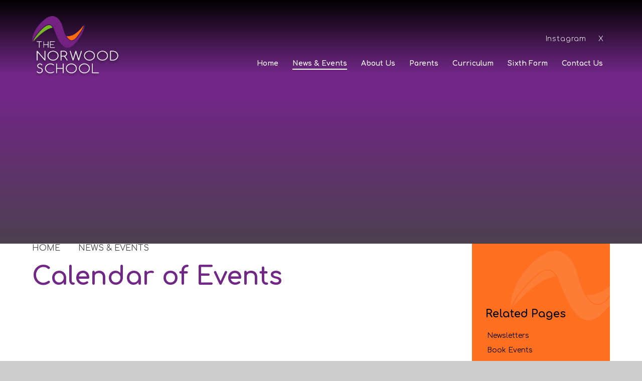

--- FILE ---
content_type: text/html
request_url: https://www.thenorwoodschool.org/calendar/?pid=9&calid=1
body_size: 71879
content:

<!DOCTYPE html>
<!--[if IE 7]><html class="no-ios no-js lte-ie9 lte-ie8 lte-ie7" lang="en" xml:lang="en"><![endif]-->
<!--[if IE 8]><html class="no-ios no-js lte-ie9 lte-ie8"  lang="en" xml:lang="en"><![endif]-->
<!--[if IE 9]><html class="no-ios no-js lte-ie9"  lang="en" xml:lang="en"><![endif]-->
<!--[if !IE]><!--> <html class="no-ios no-js"  lang="en" xml:lang="en"><!--<![endif]-->
	<head>
		<meta http-equiv="X-UA-Compatible" content="IE=edge" />
		<meta http-equiv="content-type" content="text/html; charset=utf-8"/>
		
		<link rel="canonical" href="https://www.thenorwoodschool.org/calendar/?pid=9&amp;calid=1">
		<script>window.FontAwesomeConfig = {showMissingIcons: false};</script><link rel="stylesheet" media="screen" href="https://cdn.juniperwebsites.co.uk/_includes/font-awesome/5.7.1/css/fa-web-font.css?cache=v4.6.56.3">
<script defer src="https://cdn.juniperwebsites.co.uk/_includes/font-awesome/5.7.1/js/fontawesome-all.min.js?cache=v4.6.56.3"></script>
<script defer src="https://cdn.juniperwebsites.co.uk/_includes/font-awesome/5.7.1/js/fa-v4-shims.min.js?cache=v4.6.56.3"></script>

		<title>The Norwood School - Calendar of Events</title>
		
		<style type="text/css">
			:root {
				
				--col-pri: rgb(34, 34, 34);
				
				--col-sec: rgb(136, 136, 136);
				
			}
		</style>
		
<!--[if IE]>
<script>
console = {log:function(){return;}};
</script>
<![endif]-->

<script>
	var boolItemEditDisabled;
	var boolLanguageMode, boolLanguageEditOriginal;
	var boolViewingConnect;
	var boolConnectDashboard;
	var displayRegions = [];
	var intNewFileCount = 0;
	strItemType = "calendar_view";
	strSubItemType = "calendar";

	var featureSupport = {
		tagging: false,
		eventTagging: false
	};
	var boolLoggedIn = false;
boolAdminMode = false;
	var boolSuperUser = false;
strCookieBarStyle = 'overlay';
	intParentPageID = "9";
	intCurrentItemID = 1;
	intCurrentCatID = 1;	intCurrentCalendarID = 1;
	strCurrentCalendarType = 'calendar';
	strCalendarCSV = ',1,';
	intViewID = 1;

boolIsHomePage = false;
	boolItemEditDisabled = true;
	boolLanguageEditOriginal=true;
	strCurrentLanguage='en-gb';	strFileAttachmentsUploadLocation = 'bottom';	boolViewingConnect = false;	boolConnectDashboard = false;	var objEditorComponentList = {};

</script>

<script src="https://cdn.juniperwebsites.co.uk/admin/_includes/js/mutation_events.min.js?cache=v4.6.56.3"></script>
<script src="https://cdn.juniperwebsites.co.uk/admin/_includes/js/jquery/jquery.js?cache=v4.6.56.3"></script>
<script src="https://cdn.juniperwebsites.co.uk/admin/_includes/js/jquery/jquery.prefilter.js?cache=v4.6.56.3"></script>
<script src="https://cdn.juniperwebsites.co.uk/admin/_includes/js/jquery/jquery.query.js?cache=v4.6.56.3"></script>
<script src="https://cdn.juniperwebsites.co.uk/admin/_includes/js/jquery/js.cookie.js?cache=v4.6.56.3"></script>
<script src="/_includes/editor/template-javascript.asp?cache=260112"></script>
<script src="/admin/_includes/js/functions/minified/functions.login.new.asp?cache=260112"></script>

  <script>

  </script>
<link rel="stylesheet" media="screen" href="/_site/css/main.css?cache=20240117">

	<link rel="stylesheet" href="/_site/css/print.css" type="text/css" media="print">
	<meta name="mobile-web-app-capable" content="yes">
	<meta name="apple-mobile-web-app-capable" content="yes">
	<meta name="viewport" content="width=device-width, initial-scale=1, minimum-scale=1, maximum-scale=2">
	<link rel="author" href="/humans.txt">
	<link rel="icon" href="/_site/images/favicons/favicon.ico">
	<link rel="apple-touch-icon" href="/_site/images/favicons/favicon.png">

	<!--font-family: "Comfortaa", sans-serif;-->
	<!--font-family: "Tilt Neon", sans-serif;-->

	<link rel="preconnect" href="https://fonts.googleapis.com">
	<link rel="preconnect" href="https://fonts.gstatic.com" crossorigin>
	<link href="https://fonts.googleapis.com/css2?family=Comfortaa:wght@300..700&family=Tilt+Neon&display=swap" rel="stylesheet">

	<script type="text/javascript">
	var iOS = ( navigator.userAgent.match(/(iPad|iPhone|iPod)/g) ? true : false );
	if (iOS) { $('html').removeClass('no-ios').addClass('ios'); }
	</script>

	<style>
	:root {
		--col-pri: #712786;
    	--col-sec: #FE6F20;

		
		
		--col-ter: #43174F;

		--col-pritxt: #fff;
		--col-sectxt: #fff;

		--font-heading: "Comfortaa", sans-serif;
		--font-body: "Comfortaa", sans-serif;
	}
	</style><link rel="stylesheet" media="screen" href="https://cdn.juniperwebsites.co.uk/_includes/css/content-blocks.css?cache=v4.6.56.3">
<link rel="stylesheet" media="screen" href="/_includes/css/cookie-colour.asp?cache=260112">
<link rel="stylesheet" media="screen" href="https://cdn.juniperwebsites.co.uk/_includes/css/cookies.css?cache=v4.6.56.3">
<link rel="stylesheet" media="screen" href="https://cdn.juniperwebsites.co.uk/_includes/css/cookies.advanced.css?cache=v4.6.56.3">
<link rel="stylesheet" media="screen" href="https://cdn.juniperwebsites.co.uk/calendar/fullcalendar/fullcalendar-dist.css?cache=v4.6.56.3">
<link rel="stylesheet" media="screen" href="/_site/css/calendar.css?cache=260112">
<link rel="stylesheet" media="screen" href="https://cdn.juniperwebsites.co.uk/_includes/css/overlord.css?cache=v4.6.56.3">
<link rel="stylesheet" media="screen" href="https://cdn.juniperwebsites.co.uk/_includes/css/templates.css?cache=v4.6.56.3">
<link rel="stylesheet" media="screen" href="/_site/css/attachments.css?cache=260112">
<link rel="stylesheet" media="screen" href="/_site/css/templates.css?cache=260112">
<style>#print_me { display: none;}</style><script src="https://cdn.juniperwebsites.co.uk/admin/_includes/js/modernizr.js?cache=v4.6.56.3"></script>

        <meta property="og:site_name" content="The Norwood School" />
        <meta property="og:title" content="Calendar of Events" />
        <meta property="og:image" content="https://www.thenorwoodschool.org/_site/images/design/thumbnail.jpg" />
        <meta property="og:type" content="website" />
        <meta property="twitter:card" content="summary" />
</head>


    <body>


<div id="print_me"></div>
<div class="mason mason--inner mason--school mason--layout--default">
	<section class="access">
		<a class="access__anchor" name="header"></a>
		<a class="access__link" href="#welcome">Skip to content &darr;</a>
	</section>
	<header class="header" data-header="fixed flex">		
		<div class="header__extras">
			<button class="menu__btn reset__button block__pri block fw__700 f__uppercase" data-toggle=".mason--menu">	
				<div class="menu__btn__text"><i class="far fa-bars"></i><span>Menu</span></div>
			</button>
		</div>
		<div class="header__container">
			<div class="header__logo inline">

				
				<a href="/" class="header__logo__image block"><img src="/_site/images/design/logo.png" class="block" alt="The Norwood School" /></a>
				
				
				<h1 class="header__logo__title">The Norwood School</h1>
			</div>
		</div>
		<section class="menu">
			<button class="reset__button cover mobile__menu__bg" data-remove=".mason--menu"></button>
			
			<!-- Menu Extras -->
			<div class="menu__extras">

				<ul>

					<!-- Social Links -->
					<li class="social__links">
						<ul class=""><li class="top__link"><a href="https://www.instagram.com/thenorwoodschoollondon/?igsh=MXRkOGxrOXRiMnRkaw%3D%3D" aria-label="Products (opens in new window)" target="_blank" title="Instagram" class="reset__a">Instagram</a></li><li class="top__link"><a href="@norwoodlambeth" aria-label="Products (opens in new window)" target="_self" title="X" class="reset__a">X</a></li></ul>
					</li>

					<!-- Search Link -->
					<li class="search__link">
						<div class="search__container inline">
							<form method="post" action="/search/default.asp?pid=0" class="menu__extras__form block">
								<input class="menu__extras__input" type="text" name="searchValue" title="search" placeholder="Search"></input>
								<button class="menu__extras__submit reset__button" type="submit" name="Search" title="Search the website"><i class="fas fa-search"></i></button>
							</form>					
							<button data-toggle=".mason--find" class="find__button reset__button inline" title="Toggle Search"><i class="fas fa-search"></i></button>
						</div>

					</li>
				</ul>
				
			</div>

			<nav class="menu__sidebar">
				<ul class="menu__list reset__ul" data-columns="7, 11"><li class="menu__list__item menu__list__item--page_1"><a class="menu__list__item__link reset__a block" id="page_1" href="/"><span>Home</span></a><button aria-hidden="true" title="View pages within Home" class="menu__list__item__button reset__button" data-tab=".menu__list__item--page_1--expand"><i class="menu__list__item__button__icon fa fa-angle-down"></i></button></li><li class="menu__list__item menu__list__item--page_9 menu__list__item--subitems menu__list__item--selected"><a class="menu__list__item__link reset__a block" id="page_9" href="/page/?title=News+%26amp%3B+Events&amp;pid=9"><span>News &amp; Events</span></a><button aria-hidden="true" title="View pages within News &amp; Events" class="menu__list__item__button reset__button" data-tab=".menu__list__item--page_9--expand"><i class="menu__list__item__button__icon fa fa-angle-down"></i></button><ul class="menu__list__item__sub"><li class="menu__list__item menu__list__item--page_25"><a class="menu__list__item__link reset__a block" id="page_25" href="/page/?title=Newsletters&amp;pid=25"><span>Newsletters</span></a><button aria-hidden="true" title="View pages within Newsletters" class="menu__list__item__button reset__button" data-tab=".menu__list__item--page_25--expand"><i class="menu__list__item__button__icon fa fa-angle-down"></i></button></li><li class="menu__list__item menu__list__item--page_164"><a class="menu__list__item__link reset__a block" id="page_164" href="/page/?title=Book+Events&amp;pid=164"><span>Book Events</span></a><button aria-hidden="true" title="View pages within Book Events" class="menu__list__item__button reset__button" data-tab=".menu__list__item--page_164--expand"><i class="menu__list__item__button__icon fa fa-angle-down"></i></button></li><li class="menu__list__item menu__list__item--url_1"><a class="menu__list__item__link reset__a block" id="url_1" href="/calendar/?calid=1&amp;pid=9&amp;viewid=1"><span>Calendar of Events</span></a><button aria-hidden="true" title="View pages within Calendar of Events" class="menu__list__item__button reset__button" data-tab=".menu__list__item--url_1--expand"><i class="menu__list__item__button__icon fa fa-angle-down"></i></button></li><li class="menu__list__item menu__list__item--news_category_3"><a class="menu__list__item__link reset__a block" id="news_category_3" href="/news/?pid=9&amp;nid=3"><span>Latest News</span></a><button aria-hidden="true" title="View pages within Latest News" class="menu__list__item__button reset__button" data-tab=".menu__list__item--news_category_3--expand"><i class="menu__list__item__button__icon fa fa-angle-down"></i></button></li><li class="menu__list__item menu__list__item--page_171"><a class="menu__list__item__link reset__a block" id="page_171" href="/page/?title=Vacancies&amp;pid=171"><span>Vacancies</span></a><button aria-hidden="true" title="View pages within Vacancies" class="menu__list__item__button reset__button" data-tab=".menu__list__item--page_171--expand"><i class="menu__list__item__button__icon fa fa-angle-down"></i></button></li><li class="menu__list__item menu__list__item--page_184"><a class="menu__list__item__link reset__a block" id="page_184" href="/page/?title=Lettings&amp;pid=184"><span>Lettings</span></a><button aria-hidden="true" title="View pages within Lettings" class="menu__list__item__button reset__button" data-tab=".menu__list__item--page_184--expand"><i class="menu__list__item__button__icon fa fa-angle-down"></i></button></li></ul></li><li class="menu__list__item menu__list__item--page_6 menu__list__item--subitems"><a class="menu__list__item__link reset__a block" id="page_6" href="/page/?title=About+Us&amp;pid=6"><span>About Us</span></a><button aria-hidden="true" title="View pages within About Us" class="menu__list__item__button reset__button" data-tab=".menu__list__item--page_6--expand"><i class="menu__list__item__button__icon fa fa-angle-down"></i></button><ul class="menu__list__item__sub"><li class="menu__list__item menu__list__item--page_11"><a class="menu__list__item__link reset__a block" id="page_11" href="/page/?title=Welcome%2C+Values%2C+Ethos+and+Vision&amp;pid=11"><span>Welcome, Values, Ethos and Vision</span></a><button aria-hidden="true" title="View pages within Welcome, Values, Ethos and Vision" class="menu__list__item__button reset__button" data-tab=".menu__list__item--page_11--expand"><i class="menu__list__item__button__icon fa fa-angle-down"></i></button></li><li class="menu__list__item menu__list__item--page_12"><a class="menu__list__item__link reset__a block" id="page_12" href="/page/?title=Admissions+and+Bursaries&amp;pid=12"><span>Admissions and Bursaries</span></a><button aria-hidden="true" title="View pages within Admissions and Bursaries" class="menu__list__item__button reset__button" data-tab=".menu__list__item--page_12--expand"><i class="menu__list__item__button__icon fa fa-angle-down"></i></button></li><li class="menu__list__item menu__list__item--page_13"><a class="menu__list__item__link reset__a block" id="page_13" href="/page/?title=Governors&amp;pid=13"><span>Governors</span></a><button aria-hidden="true" title="View pages within Governors" class="menu__list__item__button reset__button" data-tab=".menu__list__item--page_13--expand"><i class="menu__list__item__button__icon fa fa-angle-down"></i></button></li><li class="menu__list__item menu__list__item--page_14"><a class="menu__list__item__link reset__a block" id="page_14" href="/page/?title=Performance+and+Results+2025&amp;pid=14"><span>Performance and Results 2025</span></a><button aria-hidden="true" title="View pages within Performance and Results 2025" class="menu__list__item__button reset__button" data-tab=".menu__list__item--page_14--expand"><i class="menu__list__item__button__icon fa fa-angle-down"></i></button></li><li class="menu__list__item menu__list__item--page_15"><a class="menu__list__item__link reset__a block" id="page_15" href="/page/?title=Ofsted&amp;pid=15"><span>Ofsted</span></a><button aria-hidden="true" title="View pages within Ofsted" class="menu__list__item__button reset__button" data-tab=".menu__list__item--page_15--expand"><i class="menu__list__item__button__icon fa fa-angle-down"></i></button></li><li class="menu__list__item menu__list__item--page_16"><a class="menu__list__item__link reset__a block" id="page_16" href="/page/?title=Policies%2C+Risk+Assessments+%26amp%3B+Documents&amp;pid=16"><span>Policies, Risk Assessments &amp; Documents</span></a><button aria-hidden="true" title="View pages within Policies, Risk Assessments &amp; Documents" class="menu__list__item__button reset__button" data-tab=".menu__list__item--page_16--expand"><i class="menu__list__item__button__icon fa fa-angle-down"></i></button></li><li class="menu__list__item menu__list__item--page_26"><a class="menu__list__item__link reset__a block" id="page_26" href="/page/?title=Pupil+Premium+and+%27Catch+up%27+Funding&amp;pid=26"><span>Pupil Premium and 'Catch up' Funding</span></a><button aria-hidden="true" title="View pages within Pupil Premium and 'Catch up' Funding" class="menu__list__item__button reset__button" data-tab=".menu__list__item--page_26--expand"><i class="menu__list__item__button__icon fa fa-angle-down"></i></button></li><li class="menu__list__item menu__list__item--page_178"><a class="menu__list__item__link reset__a block" id="page_178" href="/page/?title=Financial+Information&amp;pid=178"><span>Financial Information</span></a><button aria-hidden="true" title="View pages within Financial Information" class="menu__list__item__button reset__button" data-tab=".menu__list__item--page_178--expand"><i class="menu__list__item__button__icon fa fa-angle-down"></i></button></li></ul></li><li class="menu__list__item menu__list__item--page_24 menu__list__item--subitems"><a class="menu__list__item__link reset__a block" id="page_24" href="/page/?title=Parents&amp;pid=24"><span>Parents</span></a><button aria-hidden="true" title="View pages within Parents" class="menu__list__item__button reset__button" data-tab=".menu__list__item--page_24--expand"><i class="menu__list__item__button__icon fa fa-angle-down"></i></button><ul class="menu__list__item__sub"><li class="menu__list__item menu__list__item--page_27"><a class="menu__list__item__link reset__a block" id="page_27" href="/page/?title=Class+Charts+and+RM+Unify&amp;pid=27"><span>Class Charts and RM Unify</span></a><button aria-hidden="true" title="View pages within Class Charts and RM Unify" class="menu__list__item__button reset__button" data-tab=".menu__list__item--page_27--expand"><i class="menu__list__item__button__icon fa fa-angle-down"></i></button></li><li class="menu__list__item menu__list__item--page_28"><a class="menu__list__item__link reset__a block" id="page_28" href="/page/?title=Behaviour+%26amp%3B+Safety&amp;pid=28"><span>Behaviour &amp; Safety</span></a><button aria-hidden="true" title="View pages within Behaviour &amp; Safety" class="menu__list__item__button reset__button" data-tab=".menu__list__item--page_28--expand"><i class="menu__list__item__button__icon fa fa-angle-down"></i></button></li><li class="menu__list__item menu__list__item--page_29"><a class="menu__list__item__link reset__a block" id="page_29" href="/page/?title=Uniform&amp;pid=29"><span>Uniform</span></a><button aria-hidden="true" title="View pages within Uniform" class="menu__list__item__button reset__button" data-tab=".menu__list__item--page_29--expand"><i class="menu__list__item__button__icon fa fa-angle-down"></i></button></li><li class="menu__list__item menu__list__item--page_30"><a class="menu__list__item__link reset__a block" id="page_30" href="/page/?title=Well%2Dbeing&amp;pid=30"><span>Well-being</span></a><button aria-hidden="true" title="View pages within Well-being" class="menu__list__item__button reset__button" data-tab=".menu__list__item--page_30--expand"><i class="menu__list__item__button__icon fa fa-angle-down"></i></button></li><li class="menu__list__item menu__list__item--page_31"><a class="menu__list__item__link reset__a block" id="page_31" href="/page/?title=Attendance+and+Punctuality&amp;pid=31"><span>Attendance and Punctuality</span></a><button aria-hidden="true" title="View pages within Attendance and Punctuality" class="menu__list__item__button reset__button" data-tab=".menu__list__item--page_31--expand"><i class="menu__list__item__button__icon fa fa-angle-down"></i></button></li><li class="menu__list__item menu__list__item--page_32"><a class="menu__list__item__link reset__a block" id="page_32" href="/page/?title=Friends+of+Norwood+School+PTA&amp;pid=32"><span>Friends of Norwood School PTA</span></a><button aria-hidden="true" title="View pages within Friends of Norwood School PTA" class="menu__list__item__button reset__button" data-tab=".menu__list__item--page_32--expand"><i class="menu__list__item__button__icon fa fa-angle-down"></i></button></li><li class="menu__list__item menu__list__item--page_33"><a class="menu__list__item__link reset__a block" id="page_33" href="/page/?title=Olive+Dining&amp;pid=33"><span>Olive Dining</span></a><button aria-hidden="true" title="View pages within Olive Dining" class="menu__list__item__button reset__button" data-tab=".menu__list__item--page_33--expand"><i class="menu__list__item__button__icon fa fa-angle-down"></i></button></li><li class="menu__list__item menu__list__item--page_167"><a class="menu__list__item__link reset__a block" id="page_167" href="/page/?title=Exams%2C+Key+Assessment+and+Reporting+Dates&amp;pid=167"><span>Exams, Key Assessment and Reporting Dates</span></a><button aria-hidden="true" title="View pages within Exams, Key Assessment and Reporting Dates" class="menu__list__item__button reset__button" data-tab=".menu__list__item--page_167--expand"><i class="menu__list__item__button__icon fa fa-angle-down"></i></button></li><li class="menu__list__item menu__list__item--page_168"><a class="menu__list__item__link reset__a block" id="page_168" href="/page/?title=School+Cloud&amp;pid=168"><span>School Cloud</span></a><button aria-hidden="true" title="View pages within School Cloud" class="menu__list__item__button reset__button" data-tab=".menu__list__item--page_168--expand"><i class="menu__list__item__button__icon fa fa-angle-down"></i></button></li><li class="menu__list__item menu__list__item--page_165"><a class="menu__list__item__link reset__a block" id="page_165" href="/page/?title=Term+and+Parents+Eve+Dates&amp;pid=165"><span>Term and Parents Eve Dates</span></a><button aria-hidden="true" title="View pages within Term and Parents Eve Dates" class="menu__list__item__button reset__button" data-tab=".menu__list__item--page_165--expand"><i class="menu__list__item__button__icon fa fa-angle-down"></i></button></li></ul></li><li class="menu__list__item menu__list__item--page_7 menu__list__item--subitems"><a class="menu__list__item__link reset__a block" id="page_7" href="/page/?title=Curriculum&amp;pid=7"><span>Curriculum</span></a><button aria-hidden="true" title="View pages within Curriculum" class="menu__list__item__button reset__button" data-tab=".menu__list__item--page_7--expand"><i class="menu__list__item__button__icon fa fa-angle-down"></i></button><ul class="menu__list__item__sub"><li class="menu__list__item menu__list__item--page_34"><a class="menu__list__item__link reset__a block" id="page_34" href="/page/?title=Curriculum+Content&amp;pid=34"><span>Curriculum Content</span></a><button aria-hidden="true" title="View pages within Curriculum Content" class="menu__list__item__button reset__button" data-tab=".menu__list__item--page_34--expand"><i class="menu__list__item__button__icon fa fa-angle-down"></i></button></li><li class="menu__list__item menu__list__item--page_35"><a class="menu__list__item__link reset__a block" id="page_35" href="/page/?title=Learning+Support+%2F+SEND&amp;pid=35"><span>Learning Support / SEND</span></a><button aria-hidden="true" title="View pages within Learning Support / SEND" class="menu__list__item__button reset__button" data-tab=".menu__list__item--page_35--expand"><i class="menu__list__item__button__icon fa fa-angle-down"></i></button></li><li class="menu__list__item menu__list__item--page_36"><a class="menu__list__item__link reset__a block" id="page_36" href="/page/?title=PHSE%2FRSHE+Learning+For+Life&amp;pid=36"><span>PHSE/RSHE Learning For Life</span></a><button aria-hidden="true" title="View pages within PHSE/RSHE Learning For Life" class="menu__list__item__button reset__button" data-tab=".menu__list__item--page_36--expand"><i class="menu__list__item__button__icon fa fa-angle-down"></i></button></li><li class="menu__list__item menu__list__item--page_37"><a class="menu__list__item__link reset__a block" id="page_37" href="/page/?title=Clubs+and+Extra+Curricular&amp;pid=37"><span>Clubs and Extra Curricular</span></a><button aria-hidden="true" title="View pages within Clubs and Extra Curricular" class="menu__list__item__button reset__button" data-tab=".menu__list__item--page_37--expand"><i class="menu__list__item__button__icon fa fa-angle-down"></i></button></li><li class="menu__list__item menu__list__item--page_183"><a class="menu__list__item__link reset__a block" id="page_183" href="/page/?title=Norwood+Industries+FTC+Journey&amp;pid=183"><span>Norwood Industries FTC Journey</span></a><button aria-hidden="true" title="View pages within Norwood Industries FTC Journey" class="menu__list__item__button reset__button" data-tab=".menu__list__item--page_183--expand"><i class="menu__list__item__button__icon fa fa-angle-down"></i></button></li><li class="menu__list__item menu__list__item--page_38"><a class="menu__list__item__link reset__a block" id="page_38" href="/page/?title=Pathways&amp;pid=38"><span>Pathways</span></a><button aria-hidden="true" title="View pages within Pathways" class="menu__list__item__button reset__button" data-tab=".menu__list__item--page_38--expand"><i class="menu__list__item__button__icon fa fa-angle-down"></i></button></li><li class="menu__list__item menu__list__item--page_39"><a class="menu__list__item__link reset__a block" id="page_39" href="/page/?title=Careers&amp;pid=39"><span>Careers</span></a><button aria-hidden="true" title="View pages within Careers" class="menu__list__item__button reset__button" data-tab=".menu__list__item--page_39--expand"><i class="menu__list__item__button__icon fa fa-angle-down"></i></button></li><li class="menu__list__item menu__list__item--page_185"><a class="menu__list__item__link reset__a block" id="page_185" href="/page/?title=GCSE+Exam+Boards&amp;pid=185"><span>GCSE Exam Boards</span></a><button aria-hidden="true" title="View pages within GCSE Exam Boards" class="menu__list__item__button reset__button" data-tab=".menu__list__item--page_185--expand"><i class="menu__list__item__button__icon fa fa-angle-down"></i></button></li></ul></li><li class="menu__list__item menu__list__item--page_8 menu__list__item--subitems"><a class="menu__list__item__link reset__a block" id="page_8" href="/page/?title=Sixth+Form&amp;pid=8"><span>Sixth Form</span></a><button aria-hidden="true" title="View pages within Sixth Form" class="menu__list__item__button reset__button" data-tab=".menu__list__item--page_8--expand"><i class="menu__list__item__button__icon fa fa-angle-down"></i></button><ul class="menu__list__item__sub"><li class="menu__list__item menu__list__item--page_40"><a class="menu__list__item__link reset__a block" id="page_40" href="/page/?title=Welcome&amp;pid=40"><span>Welcome</span></a><button aria-hidden="true" title="View pages within Welcome" class="menu__list__item__button reset__button" data-tab=".menu__list__item--page_40--expand"><i class="menu__list__item__button__icon fa fa-angle-down"></i></button></li><li class="menu__list__item menu__list__item--page_169"><a class="menu__list__item__link reset__a block" id="page_169" href="/page/?title=Sixth+Form+Open+Evening&amp;pid=169"><span>Sixth Form Open Evening</span></a><button aria-hidden="true" title="View pages within Sixth Form Open Evening" class="menu__list__item__button reset__button" data-tab=".menu__list__item--page_169--expand"><i class="menu__list__item__button__icon fa fa-angle-down"></i></button></li><li class="menu__list__item menu__list__item--page_41"><a class="menu__list__item__link reset__a block" id="page_41" href="/page/?title=Post+16+Options&amp;pid=41"><span>Post 16 Options</span></a><button aria-hidden="true" title="View pages within Post 16 Options" class="menu__list__item__button reset__button" data-tab=".menu__list__item--page_41--expand"><i class="menu__list__item__button__icon fa fa-angle-down"></i></button></li><li class="menu__list__item menu__list__item--page_173"><a class="menu__list__item__link reset__a block" id="page_173" href="/page/?title=Entry+Requirements&amp;pid=173"><span>Entry Requirements</span></a><button aria-hidden="true" title="View pages within Entry Requirements" class="menu__list__item__button reset__button" data-tab=".menu__list__item--page_173--expand"><i class="menu__list__item__button__icon fa fa-angle-down"></i></button></li><li class="menu__list__item menu__list__item--page_159"><a class="menu__list__item__link reset__a block" id="page_159" href="/page/?title=Sixth+Form+Handbook%26%238203%3B%26%238203%3B%26%238203%3B%26%238203%3B%26%238203%3B%26%238203%3B%26%238203%3B&amp;pid=159"><span>Sixth Form Handbook&#8203;&#8203;&#8203;&#8203;&#8203;&#8203;&#8203;</span></a><button aria-hidden="true" title="View pages within Sixth Form Handbook&#8203;&#8203;&#8203;&#8203;&#8203;&#8203;&#8203;" class="menu__list__item__button reset__button" data-tab=".menu__list__item--page_159--expand"><i class="menu__list__item__button__icon fa fa-angle-down"></i></button></li><li class="menu__list__item menu__list__item--page_42"><a class="menu__list__item__link reset__a block" id="page_42" href="/page/?title=Subject+Overviews+and+Information&amp;pid=42"><span>Subject Overviews and Information</span></a><button aria-hidden="true" title="View pages within Subject Overviews and Information" class="menu__list__item__button reset__button" data-tab=".menu__list__item--page_42--expand"><i class="menu__list__item__button__icon fa fa-angle-down"></i></button></li><li class="menu__list__item menu__list__item--page_43"><a class="menu__list__item__link reset__a block" id="page_43" href="/page/?title=Why+choose+Creative+Subjects%3F&amp;pid=43"><span>Why choose Creative Subjects?</span></a><button aria-hidden="true" title="View pages within Why choose Creative Subjects?" class="menu__list__item__button reset__button" data-tab=".menu__list__item--page_43--expand"><i class="menu__list__item__button__icon fa fa-angle-down"></i></button></li><li class="menu__list__item menu__list__item--page_44"><a class="menu__list__item__link reset__a block" id="page_44" href="/page/?title=Application+Form&amp;pid=44"><span>Application Form</span></a><button aria-hidden="true" title="View pages within Application Form" class="menu__list__item__button reset__button" data-tab=".menu__list__item--page_44--expand"><i class="menu__list__item__button__icon fa fa-angle-down"></i></button></li><li class="menu__list__item menu__list__item--page_45"><a class="menu__list__item__link reset__a block" id="page_45" href="/page/?title=Why+Choose+Norwood+Sixth+Form%3F&amp;pid=45"><span>Why Choose Norwood Sixth Form?</span></a><button aria-hidden="true" title="View pages within Why Choose Norwood Sixth Form?" class="menu__list__item__button reset__button" data-tab=".menu__list__item--page_45--expand"><i class="menu__list__item__button__icon fa fa-angle-down"></i></button></li><li class="menu__list__item menu__list__item--page_47"><a class="menu__list__item__link reset__a block" id="page_47" href="/page/?title=Summer+Transition+Work+for+2025+Admissions&amp;pid=47"><span>Summer Transition Work for 2025 Admissions</span></a><button aria-hidden="true" title="View pages within Summer Transition Work for 2025 Admissions" class="menu__list__item__button reset__button" data-tab=".menu__list__item--page_47--expand"><i class="menu__list__item__button__icon fa fa-angle-down"></i></button></li></ul></li><li class="menu__list__item menu__list__item--page_10"><a class="menu__list__item__link reset__a block" id="page_10" href="/page/?title=Contact+Us&amp;pid=10"><span>Contact Us</span></a><button aria-hidden="true" title="View pages within Contact Us" class="menu__list__item__button reset__button" data-tab=".menu__list__item--page_10--expand"><i class="menu__list__item__button__icon fa fa-angle-down"></i></button></li></ul>
			</nav>
		</section>
	</header>
	
	<section class="hero parent"  data-inview>

		
			<div class="hero__slideshow parent" data-parallax="top" data-watch=".hero" data-multiplier=".15">
				<div class="hero__slideshow__item"><div class="hero__slideshow__item__image cover" data-img="/_site/data/files/images/slideshow/2EC26AB471A194FE50F86149881B97D3.jpg" data-alt="_98A3027-2-min.jpg"><div class="cover lazy__load__img"></div></div></div><div class="hero__slideshow__item"><div class="hero__slideshow__item__image cover" data-img="/_site/data/files/images/slideshow/34EE321313CFA28F2C4DC6FB4CB8774B.jpg" data-alt="_98A3161-2-min.jpg"><div class="cover lazy__load__img"></div></div></div><div class="hero__slideshow__item"><div class="hero__slideshow__item__image cover" data-img="/_site/data/files/images/slideshow/4865A74F46A047072F3C145DF9DAA731.jpg" data-alt="_98A2499-2-min.jpg"><div class="cover lazy__load__img"></div></div></div><div class="hero__slideshow__item"><div class="hero__slideshow__item__image cover" data-img="/_site/data/files/images/slideshow/4B715BBFF36B4AB495C39AD592626189.jpg" data-alt="_PP_0050-min.jpg"><div class="cover lazy__load__img"></div></div></div><div class="hero__slideshow__item"><div class="hero__slideshow__item__image cover" data-img="/_site/data/files/images/slideshow/7CD302257F9B8DDFEA6F0851D6E2A7AD.jpg" data-alt="_98A2233-2-min.jpg"><div class="cover lazy__load__img"></div></div></div><div class="hero__slideshow__item"><div class="hero__slideshow__item__image cover" data-img="/_site/data/files/images/slideshow/841259EB5A4A03C0CA7BD99ADB89FA09.jpg" data-alt="_N7A5896-Enhanced-NR-min.jpg"><div class="cover lazy__load__img"></div></div></div><div class="hero__slideshow__item"><div class="hero__slideshow__item__image cover" data-img="/_site/data/files/images/slideshow/8E0C8345D5478FE5FA39BC4ACA2CB254.jpg" data-alt="IMOJEN001-min.jpg"><div class="cover lazy__load__img"></div></div></div><div class="hero__slideshow__item"><div class="hero__slideshow__item__image cover" data-img="/_site/data/files/images/slideshow/B6503EC0C2627625EAF7A3C6AD7D680B.jpg" data-alt="_98A2269-2-min.jpg"><div class="cover lazy__load__img"></div></div></div><div class="hero__slideshow__item"><div class="hero__slideshow__item__image cover" data-img="/_site/data/files/images/slideshow/ED29D506A76ED58C42D4C5F08CAF3454.jpg" data-alt="_PP_0800-min.jpg"><div class="cover lazy__load__img"></div></div></div><div class="hero__slideshow__item"><div class="hero__slideshow__item__image cover" data-img="/_site/data/files/images/slideshow/FEBA6A11A02E0D96D5FB757F23C84331.jpg" data-alt="_98A2436-2-min.jpg"><div class="cover lazy__load__img"></div></div></div>
			</div>
		
	</section>
		
	<main class="main container" id="scrolldown">		
		<div class="main__flex">
			<div class="content content--calendar">
				<div class="breadcrumbs">
					<ul class="content__path"><li class="content__path__item content__path__item--page_1 inline"><a class="content__path__item__link reset__a" id="page_1" href="/">Home</a><span class="content__path__item__sep"><i class="fas fa-arrow-right"></i></span></li><li class="content__path__item content__path__item--page_9 content__path__item--selected inline"><a class="content__path__item__link reset__a" id="page_9" href="/page/?title=News+%26amp%3B+Events&amp;pid=9">News &amp; Events</a><span class="content__path__item__sep"><i class="fas fa-arrow-right"></i></span></li></ul>
				</div>
				<h1 class="content__title" id="itemTitle">Calendar of Events</h1>
				<a class="content__anchor" name="content"></a>
				<div class="content__region"><script src="https://cdn.juniperwebsites.co.uk/calendar/fullcalendar/moment.min.js?cache=v4.6.56.3"></script>
<script src="https://cdn.juniperwebsites.co.uk/calendar/fullcalendar/fullcalendar-dist.js?cache=v4.6.56.3"></script>
<script src="https://cdn.juniperwebsites.co.uk/calendar/fullcalendar/lang-all.js?cache=v4.6.56.3"></script>
<script src="https://cdn.juniperwebsites.co.uk/_includes/js/jquery/jquery.dialog.js?cache=v4.6.56.3"></script>
<link rel="stylesheet" media="screen" href="https://cdn.juniperwebsites.co.uk/_includes/css/jquery.dialog.css?cache=v4.6.56.3">
<style type="text/css">.content__calendar__minical .fc-cal-icon-1 { color: #AAAAAA; } .content__calendar__fullcal .fc-cal-icon-1 { background: #AAAAAA; } .content__calendar__fullcal .fc-event-cal-1 .fc-content { color: #000000; }</style>
    </div>
    <div class="content__calendar">
        <div class="content__calendar__toolbar"></div>
            
                <div class="content__calendar__minical"></div>
            
            <div class="content__calendar__fullcal"></div>
            
            <script>
                // TODO : Write function to get and cache single json for each month.
                var $calFull = false,
                    $calMini = false,
                    calBreakpoint = true,
                    highVis = false,
                    calEventsJson = { start : moment().unix(), end : moment().unix(), data : [] },
                    calEventsIds = [],
                    checkAll = true,
                    $selectedCals = '1',
                    arrSelectedCals = $selectedCals.split(',').map(function(i){
                        return parseInt(i)
                    }),
                    intCalSwitchScrollCount = 0,
                    objCalSwitchInterval,
                    strCalICSLink = 'www.thenorwoodschool.org/calendar/ics.asp?calid=' + $selectedCals,
                    timeFormat = 'h:mma';

                

                if ('12h' === "24h") {
                    timeFormat = 'HH:mm';
                }

                function checkUncheckAll(){
                    if (checkAll){
                        $('.content__calendar__filters ul li').not('.ignore').each(function() {
                            var elem_input = $(this).find('input');
                            elem_input.prop("checked", false);
                            elem_input.change();
                        });
                        checkAll = false;
                    } else {
                        $('.content__calendar__filters ul li').each(function(){
                            var elem_input = $(this).find('input');
                            elem_input.prop("checked", true);
                            elem_input.change();
                        });
                        checkAll = true;
                    }
                    calTransitions( true );
                    $calFull.fullCalendar('refetchEvents');
                    strCalICSLink = 'www.thenorwoodschool.org/calendar/ics.asp?calid=' + $selectedCals;
                }

                var eventRender = function (event, element, view) {
                    var ret = false, calVisible, calCount = 0, calIDs = '';
                    calTransitions(true);

                    // Sort order event cals so they match the order set on the calendar view. 
                    // This is important because of the way text colour is applied to the layering of events.
                    event.cals.sort(function (a, b) {
                        return arrSelectedCals.indexOf(a.id) - arrSelectedCals.indexOf(b.id);
                    });

                    for (cal in event.cals) {
                        if (calIDs) {
                            calIDs += ',' + event.cals[cal].id
                        } else {
                            calIDs = event.cals[cal].id
                        }
                        calVisible = $selectedCals.indexOf(event.cals[cal].id) >= 0;
                        if (calVisible) {
                            element.addClass('fc-event-cal-' + event.cals[cal].id);
                            if (event.hasAttachment) {
                                element.addClass('fc-event--hasAttachment');
                            }
                            if (event.cals[cal].desc === "Background") {
                                if (view.name === 'minical') {
                                    var className = event.cals[cal].title.replace(/\s/g, '-');
                                    className = className.toLowerCase();
                                    element.addClass('fc-event-' + className);
                                }

                                if (view.name !== 'listMonth' && element.find('.fc-cal-icon').length < 1) {
                                    element.css('background', event.cals[cal].color);
                                }

                                if (view.name === 'listMonth') {
                                    calVisible = false
                                }

                            } else {
                                element.append('<span class="fc-cal-icon fc-cal-icon-' + event.cals[cal].id + '" data-cal="' + cal + '"></span>');
                            }
                            calCount++;
                        }
                        if (!ret) {
                            ret = calVisible;
                        }
                    }

                    element.addClass('fc-event-cal-count-' + calCount);

                    if (!event.rendering && view.name == 'minical') {
                        element.on('click', function(evt){
                            evt.preventDefault();
                        });
                    }
                    
                    if (typeof eventRenderCallback === 'function') {
                        element.attr('href', '/');
                        var retCustom = eventRenderCallback(ret, event, element, view);
                        if (retCustom !== undefined) ret = retCustom;
                    }
                    return ret;
                };


                var calEvent = function (event, element, view) {
                    if ($calMini !== false && element.parent().is('[colspan]')){
                        for (i=1;i<=parseInt(element.parent().attr('colspan'));i++){
                            element.parent().clone().removeAttr('colspan').addClass('fc-cal-td-hide').insertAfter(element.parent());
                        }
                    }

                    if (event.cals[0].desc === 'Homework') {
                        if (view.name === 'listMonth' || view.name === 'listWeek') {
                            element.find('.fc-time').remove();
                            if (event.homework_type === "set") {
                                element.find('.fc-content').append('<div class="fc-duedate">Date Due: ' + moment(event.dueDate).format("DD/MM/YYYY") + '</div>')
                                if (element.siblings('fc-hwtitle-set').length === 0) {
                                    element.before('<div class="fc-hwtitle-set">Homework Set</div>')
                                }
                            } else if (event.homework_type === "due") {
                                element.find('.fc-content').append('<div class="fc-duedate">Date Set: ' + moment(event.setDate).format("DD/MM/YYYY") + '</div>')
                                if (element.siblings('fc-hwtitle-due').length === 0) {
                                    element.before('<div class="fc-hwtitle-due">Homework Due</div>');
                                }
                            }
                        }
                    }
                };

                var calRender = function (view) {
                    calTransitions( false );
                    // Set the mini calendar to the same date as the full calendar.
                    if ( $calMini !== false ) { $calMini.fullCalendar( 'gotoDate', view.calendar.getDate() ); }
                    // Hide the list while the events are loading and being filters.
                    if ( view.name == 'listMonth' || view.name == 'listWeek' ) {
                        view.el.hide();
                        view.el.parent('.fc-view-container').removeClass('ui_card ui_card--void');
                        $('.content__calendar').addClass('content__calendar--list');
                        if ( $calMini !== false ) {
                            $calMini.fullCalendar('render');
                        }
                    } else {
                        view.el.parent('.fc-view-container').addClass('ui_card ui_card--void');
                        $('.content__calendar').removeClass('content__calendar--list');
                    }

                    

                    currentDate = new Date();
                    viewDate = new Date(view.start);

                    if (new Date(viewDate.getFullYear(), viewDate.getMonth() + 1).getTime() <= new Date(currentDate.getFullYear() - 3, currentDate.getMonth()).getTime()){
                        $('.fc-prev-button').prop('disabled', true);
                        $('.fc-prev-button').css('opacity', 0.5);
                    } else {
                        $('.fc-prev-button').prop('disabled', false);
                        $('.fc-prev-button').css('opacity', 1);
                    }

                    if (new Date(viewDate.getFullYear(), viewDate.getMonth() + 1).getTime() >= new Date(currentDate.getFullYear() + 3, currentDate.getMonth()).getTime()){
                        $('.fc-next-button').prop('disabled', true);
                        $('.fc-next-button').css('opacity', 0.5);
                    } else {
                        $('.fc-next-button').prop('disabled', false);
                        $('.fc-next-button').css('opacity', 1);
                    }
                };


                var calSwitch = function(cell) {
                    $calFull.fullCalendar('changeView', 'listMonth');
                    if ($calMini !== false) $calMini.fullCalendar('gotoDate', cell.date);
                    objCalSwitchInterval = setInterval(function() {
                        calSwitchScroll(cell.date);
                    }, 250);
                };

                var calSwitchScroll = function (cellDate) {
                    if (intCalSwitchScrollCount <= 20) {
                        if ($('.fc-listMonth-view').length > 0) {
                            clearInterval(objCalSwitchInterval);
                            calScroll(cellDate);
                        }
                    } else {
                        clearInterval(objCalSwitchInterval);
                    }
                    intCalSwitchScrollCount++;
                }

                var calScroll = function(date) {
                     var $dateAnchor = $('a[name="' + date.format() + '"]');
                    if ( $dateAnchor.length > 0 ) {
                        var intScroll = $dateAnchor.offset().top,
                            intSpeed;

                        
                            intSpeed = intScroll - $(document).scrollTop();
                            if (intSpeed < 0) intSpeed = -(intSpeed);
                        
                        $viewport.animate({ 'scrollTop': intScroll + 'px' }, { duration: intSpeed });
                    }
                };

                $('.content__calendar__toolbar').on('change', '.content__calendar__filters input', function() {
                    calTransitions(true);
                    $selectedCals = [];
                    $('.content__calendar__filters input:checked').each(function() {
                        $selectedCals.push(parseInt($(this).val()));
                    });
                    strCalICSLink = 'www.thenorwoodschool.org/calendar/ics.asp?calid=' + $selectedCals;

                    $calFull.fullCalendar('rerenderEvents');
                    $calMini.fullCalendar('rerenderEvents');
                });

                $('.content__calendar__toolbar').on('click', '.content__calendar__views button', function() {
                    $calFull.fullCalendar('changeView', $(this).attr('data-view'));
                    $('.content__calendar__views').removeClass('ui_select--selected');
                });

                // keyboard accessibility for calendar dropdowns
                $('.content__calendar__toolbar').on('keydown', '.ui_select', function(e){
                    if (e.key === ' ' || e.key === 'Enter'){
                        e.preventDefault();
                        var $this = $(e.target);
                        // opening/closing dropdown
                        if ($this.hasClass('ui_select')){
                            $this.toggleClass('ui_select--selected');
                        // clicking dropdown list item
                        } else {
                            $this.click();
                        }
                    }
                });

                var customButtons = {
                    
                        printBtn: {
                            html: 'Print',
                            text: 'Print',
                            click: function() {
                                location.href = 'https://www.thenorwoodschool.org/calendar/print.asp?calid=' + $selectedCals + '&pid=9&viewid=1';
                            },
                            type: 'button'
                        },
                    
                        icsBtn: {
                            html: 'Subscribe',
                            text: 'Subscribe',
                            click: function() {
                                
                                $(this).e4eClientDialog({
                                    diagTitle: 'iCalendar (ICS) Help',
                                    passData: {'calID': strCalICSLink},
                                    showClose: false,
                                    bind: false,
                                    link: 'https://www.thenorwoodschool.org/calendar/layout/popup.ics.asp'
                                });
                                
                            },
                            type: 'button'
                        },
                        
                        viewSelect: {
                            html: '<menu class="content__calendar__views ui_group ui_select" tabindex="0" data-select><div class="content__calendar__views__title">View</div><ul><li><button class="ui_button" type="button" data-view="month">Full Calendar</button></li><li><button class="ui_button" type="button" data-view="listMonth">Month</button></li><li><button class="ui_button" type="button" data-view="agendaWeek">Week</button></li><li><button class="ui_button" type="button" data-view="agendaDay">Day</button></li></ul></menu>',
                            type: 'custom'
                        }
                    
                }

                var calFullConfig = {
                    customButtons: customButtons,
                    toolbarLocation: '.content__calendar__toolbar',
                    header: { left: 'title', right: 'prev,next viewSelect printBtn icsBtn filterBtn'},
                    contentHeight: 'auto',
                    timeFormat: timeFormat,
                    defaultDate: '2026-01-17',
                    defaultView: 'month',
                    buttonHtml: {prev: '<span class="ui_icon ui_icon--prev"></span> ', next: ' <span class="ui_icon ui_icon--next"></span>'},
                    buttonText: {prev: 'Prev', next: 'Next',month: 'Full Calendar',listMonth: 'Month',agendaWeek: 'Week',agendaDay: 'Day'},
                    lang: 'en',
                    firstDay: 1,
                    views: {
                        list: {
                            eventLimit: false
                        }
                    },
                    dayRender: function(date, cell) {

                    },
                    nextDayThreshold: '00:00:00',
                    events: 'https://www.thenorwoodschool.org/calendar/api.asp?pid=9&viewid=1&calid=1&bgedit=false',
                    eventLimit: 3,
                    windowResize: calBuild,
                    viewRender: calRender,
                    eventRender: eventRender,
                    eventAfterRender: calEvent,
                    eventLimitClick: calSwitch,
                    eventAfterAllRender: function (view) {
                        if ( view.name == 'listMonth' || view.name == 'listWeek' ) {
                            $('.fc-row.fc-day',view.el).each(function() {
                                if ($(this).find('.fc-event').length === 0){
                                    $(this).addClass('fc-day-empty');
                                } else {
                                    $(this).removeClass('fc-day-empty');
                                }
                            });

                            view.el.fadeIn();
                        }
                    },
                    
                    eventMouseover: function(event, jsEvent, view) {
                        jsEvent.stopPropagation();
                        if (view.name === 'month') {
                            var intMax = 0,
                                objTop = $('.fc-cal-icon').first();
                            $('.fc-cal-icon').each(function(i) {
                                var intThis = parseInt($(this).css('z-index'));
                                if (intMax < intThis) {
                                    intMax = intThis;
                                    objTop = $(this);
                                }
                            });
                            var offsetLeft = $(this).offset().left - $('.content__calendar__fullcal').offset().left,
                                offsetTop = $(this).offset().top - $('.content__calendar__fullcal').offset().top,

                                color = objTop.css('background'),
                                strHTML = '<div class="fullcal_tooltip"><div class="fullcal_tooltip--wrap"><h4 class="popup_event_title">' + event.title + '</h4><article class="popup_event_desc">' + event.recurrence + '</article></div><div class="fullcal_tooltip__arrow"></div></div>';

                            $('.content__calendar__fullcal').append(strHTML);

                            $('.fullcal_tooltip').css({
                                'left': offsetLeft + 'px',
                                'top': (offsetTop + 40) + 'px',
                                'border-color': color,
                                color: color,
                            });
                            $('.fullcal_tooltip__arrow').css({
                                'border-bottom-color': color
                            });
                        }
                    },
                    eventMouseout: function(event, jsEvent, view) {
                        jsEvent.stopPropagation();
                        $(".fullcal_tooltip").remove();
                    }
                    
                };

                var calMiniConfig = {
                    customButtons: customButtons,
                    header: '',
                    windowResize: calBuild,
                    contentHeight: 'auto',
                    timeFormat: timeFormat,
                    defaultView: 'minical',
                    lang: 'en',
                    firstDay: 1,
                    views: {
                        minical: {
                            type: 'basic',
                            duration: {
                                months: 1
                            }
                        }
                    },
                    events: 'https://www.thenorwoodschool.org/calendar/api.asp?pid=9&viewid=1&calid=1&bgedit=false&cal=mini',
                    viewRender: function(view, element) {
                        view.el.parent('.fc-view-container').addClass('ui_card ui_card--void');
                        if ($calFull !== false) $calFull.fullCalendar('gotoDate', view.calendar.getDate());
                    },
                    eventRender: eventRender,
                    eventAfterRender: calEvent,
                    dayClick: calScroll,
                    
                    eventMouseover: function(event, jsEvent, view) {
                        jsEvent.stopPropagation();
                    },
                    eventMouseout: function(event, jsEvent, view) {
                        jsEvent.stopPropagation();
                    }
                    
                };

                var calBuild = function () {
                    if (Modernizr.mq("(min-width: 1025px)") == calBreakpoint || !$calFull) {
                        calBreakpoint = !Modernizr.mq("(min-width: 1025px)");
                        if (highVis) {
                            calFullConfig.header = {left: 'title', right: 'prev,next  printBtn  icsBtn  viewSelect '};
                            calFullConfig.defaultView = 'listMonth';
                        } else if (!calBreakpoint) {
                            $('.fc-right').show();
                            calFullConfig.defaultView = 'month';
                        } else {
                            $('.fc-right').hide();
                            calFullConfig.defaultView = 'listMonth';
                        }

                        if ($calMini == false) {
                            $calMini = $('.content__calendar__minical').fullCalendar(calMiniConfig);
                        }
                        if ($calFull == false) {
                            $calFull = $('.content__calendar__fullcal').fullCalendar(calFullConfig);
                        }
                    }
                };

                var calTransitions = function( bool ) {
                    if (!bool) {  $('.fc-view-container').addClass('fc-view-updating'); }
                    else { $('.fc-view-container').removeClass('fc-view-updating'); }
                }

                $(document).ready(function() {
                    calBuild();
                });
                $(window).resize(function() {
                    calBuild();
                });
                // backwards compatibility functions
                var calFilter = function( view ) {
                     $calFull.fullCalendar('refetchEvents');
                }

                var calEventsGetter = function( start, end, timezone, callback ) {
                    $calFull.fullCalendar('refetchEvents');
                }

                

            </script>				</div>			
					
			</div>
			
				<div class="subnav__container container">
					<nav class="subnav">
						<a class="subnav__anchor" name="subnav"></a>
						<h2 class="subnav__title">Related Pages</h2>
						<ul class="subnav__list"><li class="subnav__list__item subnav__list__item--page_25 block"><a class="subnav__list__item__link reset__a block" id="page_25" href="/page/?title=Newsletters&amp;pid=25"><span class="inline">Newsletters</span></a></li><li class="subnav__list__item subnav__list__item--page_164 block"><a class="subnav__list__item__link reset__a block" id="page_164" href="/page/?title=Book+Events&amp;pid=164"><span class="inline">Book Events</span></a></li><li class="subnav__list__item subnav__list__item--url_1 block"><a class="subnav__list__item__link reset__a block" id="url_1" href="/calendar/?calid=1&amp;pid=9&amp;viewid=1"><span class="inline">Calendar of Events</span></a></li><li class="subnav__list__item subnav__list__item--news_category_3 block"><a class="subnav__list__item__link reset__a block" id="news_category_3" href="/news/?pid=9&amp;nid=3"><span class="inline">Latest News</span></a></li><li class="subnav__list__item subnav__list__item--page_171 block"><a class="subnav__list__item__link reset__a block" id="page_171" href="/page/?title=Vacancies&amp;pid=171"><span class="inline">Vacancies</span></a></li><li class="subnav__list__item subnav__list__item--page_184 block"><a class="subnav__list__item__link reset__a block" id="page_184" href="/page/?title=Lettings&amp;pid=184"><span class="inline">Lettings</span></a></li></ul>
					</nav>					
				</div>
			
		</div>
		 
	</main> 
				
	

	<footer class="footer container col__white f__center" data-inview>		

		<div class="footer__top center">
	
			<div class="footer__top__logo">
				
				
				<img src="/_site/images/design/logo.png" alt="Logo">
				
	
			</div>
	
			<div class="footer__top__contact">
	
				<h3 class="content__title">Where to find Us</h3>
	
				<div class="footer__address">
	
					The Norwood School <br />
					Crown Dale, <br />
					London, <br />
					SE19 3NY 
	
				</div>
	
				<span class="footer__phone"><a href="tel:0208 670 9382" title="Phone Number" class="reset__a">0208 670 9382</a></span><br />
				<span class="footer__email"><a href="mailto:post@thenorwoodschool.org" title="Email" class="reset__a">post@thenorwoodschool.org</a></span>
	
			</div>
	
			<div class="footer__top__useful">
	
				<h3 class="content__title">Useful Links</h3>
	
				<ul class="reset__ul footer__links"><li><i class="fas fa-arrow-right"></i><a href="/page/?title=Welcome%2C+Values%2C+Ethos+and+Vision&pid=11" title="Useful footer link - About Us" aria-label="Products (opens in new window)" target="_blank">About Us</a></li><li><i class="fas fa-arrow-right"></i><a href="/page/?title=Book+Events&pid=164" title="Useful footer link - Book Events" aria-label="Products (opens in new window)" target="_blank">Book Events</a></li><li><i class="fas fa-arrow-right"></i><a href="/page/?title=Sixth+Form&pid=8" title="Useful footer link - Sixth Form" aria-label="Products (opens in new window)" target="_self">Sixth Form</a></li><li><i class="fas fa-arrow-right"></i><a href="/page/?title=News+%26amp%3B+Events&pid=9" title="Useful footer link - News and Events" aria-label="Products (opens in new window)" target="_self">News and Events</a></li><li><i class="fas fa-arrow-right"></i><a href="/page/?title=Admissions+and+Bursaries&pid=12" title="Useful footer link - Admissions" aria-label="Products (opens in new window)" target="_self">Admissions</a></li><li><i class="fas fa-arrow-right"></i><a href="/page/?title=Friends+of+Norwood+School+PTA&pid=32" title="Useful footer link - Friends of Norwood" aria-label="Products (opens in new window)" target="_blank">Friends of Norwood</a></li><li><i class="fas fa-arrow-right"></i><a href="/page/?title=Vacancies&pid=171" title="Useful footer link - Vacancies" aria-label="Products (opens in new window)" target="_self">Vacancies</a></li><li><i class="fas fa-arrow-right"></i><a href="/page/?title=Contact+Us&pid=10" title="Useful footer link - Contact Us" aria-label="Products (opens in new window)" target="_blank">Contact Us</a></li><//ul> 
	
			</div>
	
		</div>

		<div class="footer__legal">
			<span class="footer__site__name">&copy; 2026&nbsp; The Norwood School</span>
			<span class="footer__sep">|</span>
			<a rel="nofollow" target="_blank" href="http://www.junipereducation.org"> Website Design by Juniper Websites</a>
			<span class="footer__sep">|</span>
			<a href="/sitemap/?pid=0">View Sitemap</a>
			<span class="footer__sep">|</span>
			<a href="https://www.thenorwoodschool.org/accessibility-statement/">Accessibility Statement</a>
			<span class="footer__sep">|</span>
			<a href="https://www.thenorwoodschool.org/accessibility.asp?level=high-vis&amp;item=calendar_1" title="This link will display the current page in high visibility mode, suitable for screen reader software">High Visibility</a>
			<span class="footer__sep">|</span>
			<a href="/privacy-cookies/">Privacy Policy</a>
			<span class="footer__sep">|</span>
			<a href="#" id="cookie_settings" role="button" title="Cookie Settings" aria-label="Cookie Settings">Cookie Settings</a>
<script>
	$(document).ready(function() {
		$('#cookie_settings').on('click', function(event) { 
			event.preventDefault();
			$('.cookie_information__icon').trigger('click');
		});
	}); 
</script>
		</div>
	</footer>

	 

</div>

<!-- JS -->



<!-- /JS -->
<script src="https://cdn.juniperwebsites.co.uk/admin/_includes/js/functions/minified/functions.dialog.js?cache=v4.6.56.3"></script>
<div class="cookie_information cookie_information--overlay cookie_information--top cookie_information--left cookie_information--active"> <div class="cookie_information__icon_container cookie_information__icon_container--hidden"> <div class="cookie_information__icon " role="button" title="Cookie Settings" aria-label="Toggle Cookie Settings"><i class="fa fa-exclamation" aria-hidden="true"></i></div> <div class="cookie_information__hex "></div> </div> <div class="cookie_information__inner"> <div class="cookie_information__hex cookie_information__hex--large"></div> <div class="cookie_information__info"> <p class="cookie_information_heading">Cookie Policy</p> <article>This site uses cookies to store information on your computer. <a href="/privacy-cookies" title="See cookie policy">Click here for more information</a><div class="cookie_information__buttons"><button class="cookie_information__button " data-type="allow" title="Allow" aria-label="Allow">Allow</button><button class="cookie_information__button " data-type="settings" title="Cookie Settings" aria-label="Cookie Settings">Cookie Settings</button></div></article> </div> <button class="cookie_information__close" title="Close Cookie Settings" aria-label="Close Cookie Settings"> <i class="fa fa-times" aria-hidden="true"></i> </button> </div></div>

<script>
    var strDialogTitle = 'Cookie Settings',
        strDialogSaveButton = 'Save',
        strDialogRevokeButton = 'Revoke';

    $(document).ready(function(){
        $('.cookie_information__icon, .cookie_information__close').on('click', function() {
            $('.cookie_information').toggleClass('cookie_information--active');
        });

        if ($.cookie.allowed()) {
            $('.cookie_information__icon_container').addClass('cookie_information__icon_container--hidden');
            $('.cookie_information').removeClass('cookie_information--active');
        }

        $(document).on('click', '.cookie_information__button', function() {
            var strType = $(this).data('type');
            if (strType === 'settings') {
                openCookieSettings();
            } else {
                saveCookiePreferences(strType, '');
            }
        });
        if (!$('.cookie_ui').length) {
            $('body').append($('<div>', {
                class: 'cookie_ui'
            }));
        }

        var openCookieSettings = function() {
            $('body').e4eDialog({
                diagTitle: strDialogTitle,
                contentClass: 'clublist--add',
                width: '500px',
                height: '90%',
                source: '/privacy-cookies/cookie-popup.asp',
                bind: false,
                appendTo: '.cookie_ui',
                buttons: [{
                    id: 'primary',
                    label: strDialogSaveButton,
                    fn: function() {
                        var arrAllowedItems = [];
                        var strType = 'allow';
                        arrAllowedItems.push('core');
                        if ($('#cookie--targeting').is(':checked')) arrAllowedItems.push('targeting');
                        if ($('#cookie--functional').is(':checked')) arrAllowedItems.push('functional');
                        if ($('#cookie--performance').is(':checked')) arrAllowedItems.push('performance');
                        if (!arrAllowedItems.length) strType = 'deny';
                        if (!arrAllowedItems.length === 4) arrAllowedItems = 'all';
                        saveCookiePreferences(strType, arrAllowedItems.join(','));
                        this.close();
                    }
                }, {
                    id: 'close',
                    
                    label: strDialogRevokeButton,
                    
                    fn: function() {
                        saveCookiePreferences('deny', '');
                        this.close();
                    }
                }]
            });
        }
        var saveCookiePreferences = function(strType, strCSVAllowedItems) {
            if (!strType) return;
            if (!strCSVAllowedItems) strCSVAllowedItems = 'all';
            $.ajax({
                'url': '/privacy-cookies/json.asp?action=updateUserPreferances',
                data: {
                    preference: strType,
                    allowItems: strCSVAllowedItems === 'all' ? '' : strCSVAllowedItems
                },
                success: function(data) {
                    var arrCSVAllowedItems = strCSVAllowedItems.split(',');
                    if (data) {
                        if ('allow' === strType && (strCSVAllowedItems === 'all' || (strCSVAllowedItems.indexOf('core') > -1 && strCSVAllowedItems.indexOf('targeting') > -1) && strCSVAllowedItems.indexOf('functional') > -1 && strCSVAllowedItems.indexOf('performance') > -1)) {
                            if ($(document).find('.no__cookies').length > 0) {
                                $(document).find('.no__cookies').each(function() {
                                    if ($(this).data('replacement')) {
                                        var replacement = $(this).data('replacement')
                                        $(this).replaceWith(replacement);
                                    } else {
                                        window.location.reload();
                                    }
                                });
                            }
                            $('.cookie_information__icon_container').addClass('cookie_information__icon_container--hidden');
                            $('.cookie_information').removeClass('cookie_information--active');
                            $('.cookie_information__info').find('article').replaceWith(data);
                        } else {
                            $('.cookie_information__info').find('article').replaceWith(data);
                            if(strType === 'dontSave' || strType === 'save') {
                                $('.cookie_information').removeClass('cookie_information--active');
                            } else if(strType === 'deny') {
                                $('.cookie_information').addClass('cookie_information--active');
                            } else {
                                $('.cookie_information').removeClass('cookie_information--active');
                            }
                        }
                    }
                }
            });
        }
    });
</script><script src="/_includes/js/mason.min.js?cache=260112"></script>
<script src="/_site/js/min/swiper-bundle.min.js?cache=260112"></script>
<script src="/_site/js/min/functions.min.js?cache=260112"></script>
<script src="/_site/js/min/scripts.min.js?cache=260112"></script>
<script>
var loadedJS = {"https://cdn.juniperwebsites.co.uk/_includes/font-awesome/5.7.1/js/fontawesome-all.min.js": true,"https://cdn.juniperwebsites.co.uk/_includes/font-awesome/5.7.1/js/fa-v4-shims.min.js": true,"https://cdn.juniperwebsites.co.uk/admin/_includes/js/mutation_events.min.js": true,"https://cdn.juniperwebsites.co.uk/admin/_includes/js/jquery/jquery.js": true,"https://cdn.juniperwebsites.co.uk/admin/_includes/js/jquery/jquery.prefilter.js": true,"https://cdn.juniperwebsites.co.uk/admin/_includes/js/jquery/jquery.query.js": true,"https://cdn.juniperwebsites.co.uk/admin/_includes/js/jquery/js.cookie.js": true,"/_includes/editor/template-javascript.asp": true,"/admin/_includes/js/functions/minified/functions.login.new.asp": true,"https://cdn.juniperwebsites.co.uk/admin/_includes/js/modernizr.js": true,"https://cdn.juniperwebsites.co.uk/calendar/fullcalendar/moment.min.js": true,"https://cdn.juniperwebsites.co.uk/calendar/fullcalendar/fullcalendar-dist.js": true,"https://cdn.juniperwebsites.co.uk/calendar/fullcalendar/lang-all.js": true,"https://cdn.juniperwebsites.co.uk/_includes/js/jquery/jquery.dialog.js": true,"https://cdn.juniperwebsites.co.uk/admin/_includes/js/functions/minified/functions.dialog.js": true,"/_includes/js/mason.min.js": true,"/_site/js/min/swiper-bundle.min.js": true,"/_site/js/min/functions.min.js": true,"/_site/js/min/scripts.min.js": true};
var loadedCSS = {"https://cdn.juniperwebsites.co.uk/_includes/font-awesome/5.7.1/css/fa-web-font.css": true,"/_site/css/main.css": true,"https://cdn.juniperwebsites.co.uk/_includes/css/content-blocks.css": true,"/_includes/css/cookie-colour.asp": true,"https://cdn.juniperwebsites.co.uk/_includes/css/cookies.css": true,"https://cdn.juniperwebsites.co.uk/_includes/css/cookies.advanced.css": true,"https://cdn.juniperwebsites.co.uk/calendar/fullcalendar/fullcalendar-dist.css": true,"/_site/css/calendar.css": true,"https://cdn.juniperwebsites.co.uk/_includes/css/overlord.css": true,"https://cdn.juniperwebsites.co.uk/_includes/css/templates.css": true,"/_site/css/attachments.css": true,"/_site/css/templates.css": true,"https://cdn.juniperwebsites.co.uk/_includes/css/jquery.dialog.css": true};
</script>


</body>
</html>

--- FILE ---
content_type: text/css
request_url: https://www.thenorwoodschool.org/_site/css/main.css?cache=20240117
body_size: 76631
content:
.custom__edit--info{position:fixed;width:40px;height:40px;bottom:1em;right:1em;z-index:3000;border-radius:50%;padding:0;text-align:center;margin:1em;background:#745B99;color:#fff;font-size:13px;font-weight:700;-webkit-box-shadow:0 0 10px 0 rgba(0, 0, 0, 0.35);box-shadow:0 0 10px 0 rgba(0, 0, 0, 0.35)}.custom__edit--info svg{line-height:40px;height:40px;width:40px;cursor:pointer}.custom__edit--info div{position:absolute;display:block;white-space:nowrap;bottom:0;right:100%;border-radius:4px;padding:0 2em;-webkit-box-shadow:inherit;box-shadow:inherit;background:inherit;opacity:0;-webkit-transform:translateX(0);-ms-transform:translateX(0);transform:translateX(0);visibility:hidden;-webkit-transition:opacity .2s ease, visibility 0s ease .2s, -webkit-transform .2s ease;transition:opacity .2s ease, visibility 0s ease .2s, -webkit-transform .2s ease;-o-transition:transform .2s ease, opacity .2s ease, visibility 0s ease .2s;transition:transform .2s ease, opacity .2s ease, visibility 0s ease .2s;transition:transform .2s ease, opacity .2s ease, visibility 0s ease .2s, -webkit-transform .2s ease}.custom__edit--info p{white-space:nowrap;line-height:1.8;text-align:left;text-transform:none}.custom__edit--info small{margin-right:5px;opacity:.75;text-transform:uppercase;-webkit-user-select:none;-moz-user-select:none;-ms-user-select:none;user-select:none}.custom__edit--info:hover div{opacity:1;visibility:visible;-webkit-transform:translateX(-1em);-ms-transform:translateX(-1em);transform:translateX(-1em);-webkit-transition-delay:0s;-o-transition-delay:0s;transition-delay:0s}.content__path,.content__share .content__share__list,.reset__ul,.subnav__list{margin:0;padding:0;list-style:none;z-index:1}.reset__a{text-decoration:none;color:inherit}.reset__button{padding:0;margin:0;background:transparent;border:0;outline:0}.parent{position:relative;width:100%;overflow:hidden}.container{display:flow-root;position:relative;width:100%}@media (-ms-high-contrast:active),(-ms-high-contrast:none){.container{overflow:hidden}}.center{position:relative;display:flow-root;width:90%;max-width:1270px;margin-left:auto;margin-right:auto}@media (min-width:1409.7px) and (min-width:1409.7px){.spread--both{padding-left:calc(50% - 635px);padding-right:calc(50% - 635px)}}@media (min-width:1409.7px) and (min-width:1409.7px){.spread--left{padding-left:calc(50% - 635px)}}@media (min-width:1409.7px) and (min-width:1409.7px){.spread--right{padding-right:calc(50% - 635px)}}.inline{display:inline-block;vertical-align:top}.block{display:block}.cover,.hero__media{position:absolute;top:0;left:0;right:0;bottom:0}.fit,.lazy__load__img img,img[loading=lazy]{width:100%;height:100%;-o-object-fit:cover;object-fit:cover;-o-object-position:center;object-position:center}.f__uppercase{text-transform:uppercase}.f__display{font-family:var(--font-heading)}.f__center{text-align:center}.f__left{text-align:left}.f__right{text-align:right}.col__pri{color:var(--col-pri)}.col__sec{color:var(--col-sec)}.col__ter{color:var(--col-ter)}.col__white{color:#FFF}.bg__pri{background-color:var(--col-pri)}.bg__sec{background-color:var(--col-sec)}.bg__ter{background-color:var(--col-ter)}.bg__white{background:#fff}.block__pri{background-color:var(--col-pri);color:var(--col-pritxt)}.block__sec{background-color:var(--col-sec);color:var(--col-sectxt)}.circle{position:relative;border-radius:50%;overflow:hidden;z-index:1}.none{display:none}.hide{width:0px;height:0px;position:absolute;overflow:hidden;left:200vw;font-size:0;visibility:hidden}.content__region{position:relative;line-height:1.5;color:#444444}.content__region h2,.content__region h3,.content__region h4,.content__region h5,.content__region h6{color:var(--col-pri);font-family:var(--font-heading);margin:1em 0 0}.content__region h2{font-size:clamp(26px, 6vw, 2.5em)}.content__region h3{font-size:clamp(22px, 5vw, 2em)}.content__region h4{font-size:clamp(20px, 4vw, 1.5em)}.content__region h5{font-size:clamp(16px, 3vw, 1.25em)}.content__region .intro{font-size:1.125em;margin:1.5em 0}.content__region a{color:#4587D0;text-decoration:underline;-webkit-text-decoration-color:rgba(69, 135, 208, 0.2);text-decoration-color:rgba(69, 135, 208, 0.2)}.content__region>img{max-width:100%;height:auto;border:1px solid #707070}.content__region img[style*=right]{margin:0 0 1em 1em}.content__region img[style*=left]{margin:0 1em 1em 0}.content__share{width:100%}.content__share .content__share__list{text-align:right}.content__share .content__share__list__icon{display:inline-block;font-size:1.3em;margin-left:5px;-webkit-transition:background .3s ease;-o-transition:background .3s ease;transition:background .3s ease}.content__share .content__share__list__icon a{display:block;width:45px;height:45px;line-height:45px;text-align:center;color:#fff;font-weight:300;border:1px solid}.content__share .content__share__list__icon--twitter{background:#1da1f2;border-color:#064870}.content__share .content__share__list__icon--twitter:hover{background:#4db5f5}.content__share .content__share__list__icon--facebook{background:#1877f2;border-color:#06326b}.content__share .content__share__list__icon--facebook:hover{background:#4893f5}.content__share .content__share__list__icon--linkedin{background:#007bb5;border-color:#00131c}.content__share .content__share__list__icon--linkedin:hover{background:#009ee8}.content__share .content__share__list__icon--email{background:rgba(68, 68, 68, 0)}.content__share .content__share__list__icon--email a{border-color:rgba(68, 68, 68, 0.3);color:#444444}.content__share .content__share__list__icon--email:hover{background:rgba(68, 68, 68, 0.1)}@-webkit-keyframes marquee{0%{-webkit-transform:translateX(100vw);transform:translateX(100vw)}to{-webkit-transform:translateX(-100%);transform:translateX(-100%)}}@keyframes marquee{0%{-webkit-transform:translateX(100vw);transform:translateX(100vw)}to{-webkit-transform:translateX(-100%);transform:translateX(-100%)}}@-webkit-keyframes spin{0%{-webkit-transform:rotate(0deg);transform:rotate(0deg)}to{-webkit-transform:rotate(360deg);transform:rotate(360deg)}}@keyframes spin{0%{-webkit-transform:rotate(0deg);transform:rotate(0deg)}to{-webkit-transform:rotate(360deg);transform:rotate(360deg)}}

/*! normalize.css v1.1.2 | MIT License | git.io/normalize */article,aside,details,figcaption,figure,footer,header,hgroup,main,nav,section,summary{display:block}audio,canvas,video{display:inline-block;*display:inline;*zoom:1}audio:not([controls]){display:none;height:0}[hidden]{display:none}html{font-size:100%;-ms-text-size-adjust:100%;-webkit-text-size-adjust:100%}button,html,input,select,textarea{font-family:sans-serif}body{margin:0}a:focus{outline:thin dotted}a:active,a:hover{outline:0}h1{font-size:2em;margin:0.67em 0}h2{font-size:1.5em;margin:0.83em 0}h3{font-size:1.17em;margin:1em 0}h4{font-size:1em;margin:1.33em 0}h5{font-size:0.83em;margin:1.67em 0}h6{font-size:0.67em;margin:2.33em 0}abbr[title]{border-bottom:1px dotted}b,strong{font-weight:bold}blockquote{margin:1em 40px}dfn{font-style:italic}hr{-moz-box-sizing:content-box;-webkit-box-sizing:content-box;box-sizing:content-box;height:0}mark{background:#ff0;color:#000}p,pre{margin:1em 0}code,kbd,pre,samp{font-family:monospace, serif;_font-family:'courier new', monospace;font-size:1em}pre{white-space:pre;white-space:pre-wrap;word-wrap:break-word}q{quotes:none}q:after,q:before{content:'';content:none}small{font-size:80%}sub,sup{font-size:75%;line-height:0;position:relative;vertical-align:baseline}sup{top:-0.5em}sub{bottom:-0.25em}dl,menu,ol,ul{margin:1em 0}dd{margin:0 0 0 40px}menu,ol,ul{padding:0 0 0 40px}nav ol,nav ul{list-style:none;list-style-image:none}img{border:0;-ms-interpolation-mode:bicubic}svg:not(:root){overflow:hidden}figure{margin:0}form{margin:0}fieldset{border:1px solid #c0c0c0;margin:0;padding:0.35em 0.625em 0.75em}legend{border:0;padding:0;white-space:normal;*margin-left:-7px}button,input,select,textarea{font-size:100%;margin:0;vertical-align:baseline;*vertical-align:middle}button,input{line-height:normal}button,select{text-transform:none}button,html input[type=button],input[type=reset],input[type=submit]{-webkit-appearance:button;cursor:pointer;*overflow:visible}button[disabled],html input[disabled]{cursor:default}input[type=checkbox],input[type=radio]{-webkit-box-sizing:border-box;box-sizing:border-box;padding:0;*height:13px;*width:13px}input[type=search]{-webkit-appearance:textfield;-webkit-box-sizing:content-box;-moz-box-sizing:content-box;box-sizing:content-box}input[type=search]::-webkit-search-cancel-button,input[type=search]::-webkit-search-decoration{-webkit-appearance:none}button::-moz-focus-inner,input::-moz-focus-inner{border:0;padding:0}textarea{overflow:auto;vertical-align:top}table{border-collapse:collapse;border-spacing:0}body{font-size:100%}.mason,body,html{width:100%;height:100%}body{background:#CCCCCC}.mason *,.mason :after,.mason :before{-webkit-box-sizing:border-box;box-sizing:border-box;*behavior:url("/_includes/polyfills/boxsizing.htc")}.mason--resizing *{-webkit-transition:none;-o-transition:none;transition:none}.mason{width:1024px;min-height:100%;height:auto!important;height:100%;margin:0 auto;clear:both;position:relative;overflow:hidden;background:#FFFFFF}@media (min-width:0px){.mason{width:auto}}.mason{color:#444444;font-family:var(--font-body)}button,input,select,textarea{font-family:var(--font-body)}.video{max-width:100%;position:relative;background:#000}.video iframe{width:100%;height:100%;position:absolute;border:0}.region h1,.region h2,.region h3,.region h4,.region h5,.region h6{color:var(--col-pri);font-family:var(--font-heading);font-weight:normal;line-height:1.5em}.region a{color:#4587D0;text-decoration:none}.region hr{width:100%;height:0;margin:0;border:0;border-bottom:1px solid #E0E0E0}.region iframe,.region img{max-width:100%}.region img{height:auto!important}.region img[data-fill]{max-width:none}.region figure{max-width:100%;padding:2px;margin:1em 0;border:1px solid #E0E0E0;background:#F8F8F8}.region figure img{clear:both}.region figure figcaption{clear:both}.region blockquote{margin:1em 0;padding:0 0 0 1em}.region table{max-width:100%;margin:1em 0;clear:both;border:1px solid #E0E0E0;background:#F8F8F8}.region td,.region th{text-align:left;padding:0.25em 0.5em;border:1px solid #E0E0E0}.region label{margin-right:.5em;display:block}.region legend{padding:0 .5em}.region label em,.region legend em{color:#CF1111;font-style:normal;margin-left:.2em}.region input{max-width:100%}.region input[type=number],.region input[type=password],.region input[type=text]{width:18em;height:2em;display:block;padding:0 0 0 .5em;border:1px solid #E0E0E0}.region input[type=checkbox],.region input[type=radio]{width:1em;height:1em;margin:.4em}.region textarea{max-width:100%;display:block;padding:.5em;border:1px solid #E0E0E0}.region select{max-width:100%;width:18em;height:2em;padding:.2em;border:1px solid #E0E0E0}.region select[size]{height:auto;padding:.2em}.region fieldset{border-color:#E0E0E0}.captcha{display:block;margin:0 0 1em}.captcha__help{max-width:28em}.captcha__help--extended{max-width:26em}.captcha__elements{width:200px}.btn{height:auto;margin-top:-1px;display:inline-block;padding:0 1em;color:#4587D0;line-height:2.8em;letter-spacing:1px;text-decoration:none;text-transform:uppercase;border:1px solid #4587D0;background:transparent;-webkit-transition:background .4s, color .4s;-o-transition:background .4s, color .4s;transition:background .4s, color .4s}.btn:focus,.btn:hover{color:#FFF;background:#4587D0}.btn__icon,.btn__text{float:left;margin:0 0.2em;line-height:inherit}.btn__icon{font-size:1.5em;margin-top:-2px}.btn--disabled{color:#999;border-color:#999;cursor:default}.btn--disabled:focus,.btn--disabled:hover{color:#999;background:transparent}.access__anchor,.anchor{visibility:hidden;position:absolute;top:0}#forumUpdateForm fieldset{margin:1em 0}#forumUpdateForm .cmsForm__field{display:block;clear:both}.mason--admin .access__anchor,.mason--admin .anchor{margin-top:-110px}.ui_toolbar{clear:both;margin:1em 0;line-height:2.1em}.ui_toolbar:after,.ui_toolbar:before{content:'';display:table}.ui_toolbar:after{clear:both}.lte-ie7 .ui_toolbar{zoom:1}.ui_left>*,.ui_right>*,.ui_toolbar>*{margin:0 .5em 0 0;float:left}.ui_right>:last-child,.ui_toolbar>:last-child{margin-right:0}.ui_left{float:left}.ui_right{float:right;margin-left:.5em}.ui_button,.ui_select,.ui_tag{margin:0 .5em 0 0;position:relative;float:left;text-align:left}.ui_button,.ui_select>div,.ui_tag{height:2.1em;padding:0 .6em;position:relative;font-size:1em;white-space:nowrap;color:#444444!important;line-height:2.1em;border:1px solid;border-color:rgba(0, 0, 0, 0.15) rgba(0, 0, 0, 0.15) rgba(0, 0, 0, 0.25);border-radius:0px;background-color:#F8F8F8;background-image:none}.ui_button:hover,.ui_select:hover>div{background-color:#E0E0E0}.ui_button.ui_button--selected,.ui_select.ui_select--selected>div{background-color:#E0E0E0}.ui_button.ui_button--disabled,.ui_select.ui_select--disabled>div{cursor:default;color:rgba(68, 68, 68, 0.25)!important;background-color:#F8F8F8}.ui_button{margin:0 .3em 0 0;cursor:pointer;outline:none!important;text-decoration:none;-webkit-transition:background .3s;-o-transition:background .3s;transition:background .3s}.ui_card{padding:1em;display:block;text-align:left;color:#444444;background-color:#F8F8F8;border:1px solid!important;border-color:rgba(0, 0, 0, 0.15) rgba(0, 0, 0, 0.15) rgba(0, 0, 0, 0.25)!important;border-radius:0px}.ui_card:after,.ui_card:before{content:'';display:table;clear:both}.ui_card--void{padding:0;overflow:hidden}.ui_card--void>*{margin:-1px -2px -1px -1px}.ui_card__img{margin:0 -1em;display:block;overflow:hidden;border:2px solid #F8F8F8}.ui_card__img--top{margin:-1em -1em 0;border-radius:0px 0px 0 0}.ui_card__img--full{margin:-1em;border-radius:0px}.ui_txt{margin:0 0 0.8em;font-weight:300;line-height:1.6em}.ui_txt__title{margin:0.66667em 0;font-size:1.2em;font-weight:400;line-height:1.33333em}.ui_txt__bold{margin:0.8em 0;font-weight:400}.ui_txt__sub{margin:-1em 0 1em;font-size:0.8em;font-weight:300;line-height:2em}.ui_txt__content{font-size:0.9em;line-height:1.77778em}.ui_txt__content *{display:inline;margin:0}.ui_txt--truncate_3,.ui_txt--truncate_4,.ui_txt--truncate_5,.ui_txt--truncate_6,.ui_txt--truncate_7,.ui_txt--truncate_8,.ui_txt--truncate_9{position:relative;overflow:hidden}.ui_txt--truncate_3:after,.ui_txt--truncate_4:after,.ui_txt--truncate_5:after,.ui_txt--truncate_6:after,.ui_txt--truncate_7:after,.ui_txt--truncate_8:after,.ui_txt--truncate_9:after{content:'';width:50%;height:1.6em;display:block;position:absolute;right:0;bottom:0;background:-webkit-gradient(linear, left top, right top, from(rgba(248, 248, 248, 0)), to(#f8f8f8));background:-webkit-linear-gradient(left, rgba(248, 248, 248, 0), #f8f8f8);background:-o-linear-gradient(left, rgba(248, 248, 248, 0), #f8f8f8);background:linear-gradient(to right, rgba(248, 248, 248, 0), #f8f8f8)}.ui_txt--truncate_3{height:4.8em}.ui_txt--truncate_3 .ui_txt__title{max-height:1.33333em;overflow:hidden}.ui_txt--truncate_4{height:6.4em}.ui_txt--truncate_4 .ui_txt__title{max-height:2.66667em;overflow:hidden}.ui_txt--truncate_5{height:8em}.ui_txt--truncate_5 .ui_txt__title{max-height:4em;overflow:hidden}.ui_txt--truncate_6{height:9.6em}.ui_txt--truncate_6 .ui_txt__title{max-height:5.33333em;overflow:hidden}.ui_txt--truncate_7{height:11.2em}.ui_txt--truncate_7 .ui_txt__title{max-height:6.66667em;overflow:hidden}.ui_txt--truncate_8{height:12.8em}.ui_txt--truncate_8 .ui_txt__title{max-height:8em;overflow:hidden}.ui_txt--truncate_9{height:14.4em}.ui_txt--truncate_9 .ui_txt__title{max-height:9.33333em;overflow:hidden}.ui_select{padding:0}.ui_select>div{padding:0 1.5em 0 .6em;cursor:pointer;outline:none!important;text-decoration:none;-webkit-transition:background .3s;-o-transition:background .3s;transition:background .3s}.ui_select>div:after{content:'';display:block;position:absolute;right:.6em;top:50%;margin-top:-2px;border:4px solid;border-left-color:transparent;border-right-color:transparent;border-bottom-color:transparent}.ui_select>ul{padding:0;margin:.75em 0 0;display:none;list-style:none;overflow:hidden;background:#fff;position:absolute;z-index:8;top:100%;right:0}.ui_select>ul li{height:2.1em;padding:.15em;clear:both;position:relative;border-bottom:1px solid #ddd}.ui_select>ul li span{width:.6em;height:.6em;margin:.6em;float:left}.ui_select>ul li label{margin:0 3.6em 0 1.8em;display:block;white-space:nowrap}.ui_select>ul li input{position:absolute;top:50%;right:0.15em;-webkit-transform:translate(0, -50%);-ms-transform:translate(0, -50%);transform:translate(0, -50%)}.ui_select--selected>ul{display:block}.ui_group{float:left;margin:0 .3em 0 0}.ui_group .ui_button{float:left;margin:0;border-radius:0;border-left-color:rgba(255, 255, 255, 0.15)}.ui_group .ui_button:first-child{border-radius:0px 0 0 0px;border-left-color:rgba(0, 0, 0, 0.15)}.ui_group .ui_button:last-child{border-radius:0 0px 0px 0}.ui_icon{height:.5em;font-size:2em;line-height:.5em;display:inline-block;font-family:"Courier New", Courier, monospace}.ui_icon--prev:after{content:"\02039";font-weight:bold}.ui_icon--next:after{content:"\0203A";font-weight:bold}.ui-tooltip{-webkit-box-shadow:0 0 5px #aaa;box-shadow:0 0 5px #aaa;max-width:300px;padding:8px;position:absolute;z-index:9999;font-size:95%;line-height:1.2}.f__12{font-size:0.75em}.f__14{font-size:0.875em}.f__16{font-size:1em}.f__20{font-size:1.25em}.f__22{font-size:1.375em}.f__26{font-size:1.625em}.f__30{font-size:1.875em}.f__32{font-size:2em}.fw__400{font-weight:400}.fw__500{font-weight:500}.fw__600{font-weight:600}.fw__700{font-weight:700}.fs__50{letter-spacing:0.05em}.fs__80{letter-spacing:0.08em}@-webkit-keyframes success{0%{opacity:0;-webkit-transform:translateX(-100%);transform:translateX(-100%)}50%{opacity:1;-webkit-transform:translateX(0%);transform:translateX(0%)}to{opacity:0;-webkit-transform:translateX(0%);transform:translateX(0%)}}@keyframes success{0%{opacity:0;-webkit-transform:translateX(-100%);transform:translateX(-100%)}50%{opacity:1;-webkit-transform:translateX(0%);transform:translateX(0%)}to{opacity:0;-webkit-transform:translateX(0%);transform:translateX(0%)}}.subnav__grid__container{width:100%;padding:0 5% 3em}@media (min-width:1409.7px){.subnav__grid__container{padding-left:calc(50% - 635px);padding-right:calc(50% - 635px)}}.subnav__grid__item{position:relative;aspect-ratio:1/1;width:100%;max-height:220px;margin:0 0 1em;overflow:hidden}.subnav__grid__item:hover .subnav__grid__item__image img{-webkit-transition:opacity .3s ease;-o-transition:opacity .3s ease;transition:opacity .3s ease}.subnav__grid__item:hover .subnav__grid__item__title{-webkit-transform:translateY(0);-ms-transform:translateY(0);transform:translateY(0)}.subnav__grid__item:hover .subnav__grid__item__more{opacity:1;-webkit-transform:translateY(1em);-ms-transform:translateY(1em);transform:translateY(1em)}.subnav__grid__item__image{background:#000;-webkit-transition:background .3s ease;-o-transition:background .3s ease;transition:background .3s ease}.subnav__grid__item__image img{-o-object-fit:cover;object-fit:cover;-o-object-position:center;object-position:center;width:100%;height:100%;display:block;opacity:0.8!important}.subnav__grid__item__flex{display:-webkit-box;display:-ms-flexbox;display:flex;-webkit-box-orient:vertical;-webkit-box-direction:normal;-ms-flex-direction:column;flex-direction:column;-webkit-box-pack:end;-ms-flex-pack:end;justify-content:flex-end;-webkit-box-align:center;-ms-flex-align:center;align-items:center;text-align:center;padding:2em 0}.subnav__grid__item__title{padding:0 1em;margin:0;color:#fff;font-size:clamp(1.25em, 3vw, 1.375em);-webkit-transform:translateY(1rem);-ms-transform:translateY(1rem);transform:translateY(1rem);-webkit-transition:-webkit-transform .3s ease;transition:-webkit-transform .3s ease;-o-transition:transform .3s ease;transition:transform .3s ease;transition:transform .3s ease, -webkit-transform .3s ease}.subnav__grid__item__more{font-size:0.875em;color:#fff;opacity:0;-webkit-transform:translateY(3em);-ms-transform:translateY(3em);transform:translateY(3em);-webkit-transition:opacity .3s ease, -webkit-transform .3s ease;transition:opacity .3s ease, -webkit-transform .3s ease;-o-transition:transform .3s ease, opacity .3s ease;transition:transform .3s ease, opacity .3s ease;transition:transform .3s ease, opacity .3s ease, -webkit-transform .3s ease}.subnav__grid__item__more>a,.subnav__grid__item__more>span{position:relative;display:-webkit-box;display:-ms-flexbox;display:flex;-webkit-box-align:center;-ms-flex-align:center;align-items:center;-webkit-box-pack:center;-ms-flex-pack:center;justify-content:center;gap:1em;text-align:center;padding:0.65em 1.5em;border-radius:10px;background:transparent;border:3px solid var(--col-sec);color:var(--col-sec);line-height:1;font-size:14px;font-weight:400;text-decoration:none;-webkit-transition:background .4s ease, color .4s ease, border-color .4s ease;-o-transition:background .4s ease, color .4s ease, border-color .4s ease;transition:background .4s ease, color .4s ease, border-color .4s ease}.subnav__grid__item__more>a:hover,.subnav__grid__item__more>span:hover{background:var(--col-sec);color:#000}@media (min-width:580px){.subnav__grid{display:-webkit-box;display:-ms-flexbox;display:flex;-webkit-box-orient:horizontal;-webkit-box-direction:normal;-ms-flex-direction:row;flex-direction:row;-ms-flex-wrap:wrap;flex-wrap:wrap;-webkit-box-pack:center;-ms-flex-pack:center;justify-content:center;gap:1em}.subnav__grid__item{width:calc(50% - 1em);max-height:none;margin:0}}@media (min-width:850px){.subnav__grid__item{width:calc(33.33333% - 1em)}}@media (min-width:1025px){.subnav__grid__item{width:calc(25% - 1em)}}.urgent{background:#c80505;display:-webkit-box;display:-ms-flexbox;display:flex;-webkit-box-orient:horizontal;-webkit-box-direction:normal;-ms-flex-direction:row;flex-direction:row;-ms-flex-wrap:nowrap;flex-wrap:nowrap;-webkit-box-pack:start;-ms-flex-pack:start;justify-content:flex-start;-ms-flex-line-pack:stretch;align-content:stretch;-webkit-box-align:center;-ms-flex-align:center;align-items:center;padding:0 5%;z-index:500}.urgent__item__title{position:relative;margin-right:1em}.urgent__item__title .fa,.urgent__item__title .svg-inline--fa{font-size:1.2em;margin-right:.35em}.urgent__close{display:none;position:absolute;width:40px;height:40px;line-height:40px;text-align:center;color:#c80505;background:#fff;right:1em;top:0;bottom:0;margin:auto;border:0;z-index:3;border-radius:50%}@media (min-width:769px){.urgent[data-urgent*=fixed]{position:fixed;left:0;bottom:0;-webkit-transform:translateY(0);-ms-transform:translateY(0);transform:translateY(0);padding-right:56px;-webkit-transition:-webkit-transform 350ms ease;transition:-webkit-transform 350ms ease;-o-transition:transform 350ms ease;transition:transform 350ms ease;transition:transform 350ms ease, -webkit-transform 350ms ease}.urgent[data-urgent*=fixed] .urgent__close{display:block}.urgent.urgent--hide{-webkit-transform:translateY(200%);-ms-transform:translateY(200%);transform:translateY(200%)}.urgent[data-urgent*=marquee]:after{position:absolute;content:'';top:0;right:0;bottom:0;left:auto;width:150px;background:-webkit-gradient(linear, right top, left top, from(true), color-stop(#c80505), to(rgba(200, 5, 5, 0)));background:-webkit-linear-gradient(right, true, #c80505, rgba(200, 5, 5, 0));background:-o-linear-gradient(right, true, #c80505, rgba(200, 5, 5, 0));background:linear-gradient(270deg, true, #c80505, rgba(200, 5, 5, 0));z-index:2}.urgent[data-urgent*=marquee] .urgent__list{width:auto;display:inline-block;white-space:nowrap;-webkit-animation:marquee 20s linear infinite;animation:marquee 20s linear infinite}.urgent[data-urgent*=marquee] .urgent__list:hover{-webkit-animation-play-state:paused;animation-play-state:paused}.urgent[data-urgent*=marquee] .urgent__item{display:inline-block;vertical-align:top;padding-right:100px}.urgent__item__title{overflow:hidden;width:100%;white-space:nowrap;-o-text-overflow:ellipsis;text-overflow:ellipsis}}.lte-ie8 .urgent[data-urgent*=fixed]{position:fixed;left:0;bottom:0;-webkit-transform:translateY(0);-ms-transform:translateY(0);transform:translateY(0);padding-right:56px;-webkit-transition:-webkit-transform 350ms ease;transition:-webkit-transform 350ms ease;-o-transition:transform 350ms ease;transition:transform 350ms ease;transition:transform 350ms ease, -webkit-transform 350ms ease}.lte-ie8 .urgent[data-urgent*=fixed] .urgent__close{display:block}.lte-ie8 .urgent.urgent--hide{-webkit-transform:translateY(200%);-ms-transform:translateY(200%);transform:translateY(200%)}.lte-ie8 .urgent[data-urgent*=marquee]:after{position:absolute;content:'';top:0;right:0;bottom:0;left:auto;width:150px;background:-webkit-gradient(linear, right top, left top, from(true), color-stop(#c80505), to(rgba(200, 5, 5, 0)));background:-webkit-linear-gradient(right, true, #c80505, rgba(200, 5, 5, 0));background:-o-linear-gradient(right, true, #c80505, rgba(200, 5, 5, 0));background:linear-gradient(270deg, true, #c80505, rgba(200, 5, 5, 0));z-index:2}.lte-ie8 .urgent[data-urgent*=marquee] .urgent__list{width:auto;display:inline-block;white-space:nowrap;-webkit-animation:marquee 20s linear infinite;animation:marquee 20s linear infinite}.lte-ie8 .urgent[data-urgent*=marquee] .urgent__list:hover{-webkit-animation-play-state:paused;animation-play-state:paused}.lte-ie8 .urgent[data-urgent*=marquee] .urgent__item{display:inline-block;vertical-align:top;padding-right:100px}.lte-ie8 .urgent__item__title{overflow:hidden;width:100%;white-space:nowrap;-o-text-overflow:ellipsis;text-overflow:ellipsis}@font-face{font-family:'swiper-icons';src:url("data:application/font-woff;charset=utf-8;base64, [base64]//wADZ2x5ZgAAAywAAADMAAAD2MHtryVoZWFkAAABbAAAADAAAAA2E2+eoWhoZWEAAAGcAAAAHwAAACQC9gDzaG10eAAAAigAAAAZAAAArgJkABFsb2NhAAAC0AAAAFoAAABaFQAUGG1heHAAAAG8AAAAHwAAACAAcABAbmFtZQAAA/gAAAE5AAACXvFdBwlwb3N0AAAFNAAAAGIAAACE5s74hXjaY2BkYGAAYpf5Hu/j+W2+MnAzMYDAzaX6QjD6/4//Bxj5GA8AuRwMYGkAPywL13jaY2BkYGA88P8Agx4j+/8fQDYfA1AEBWgDAIB2BOoAeNpjYGRgYNBh4GdgYgABEMnIABJzYNADCQAACWgAsQB42mNgYfzCOIGBlYGB0YcxjYGBwR1Kf2WQZGhhYGBiYGVmgAFGBiQQkOaawtDAoMBQxXjg/wEGPcYDDA4wNUA2CCgwsAAAO4EL6gAAeNpj2M0gyAACqxgGNWBkZ2D4/wMA+xkDdgAAAHjaY2BgYGaAYBkGRgYQiAHyGMF8FgYHIM3DwMHABGQrMOgyWDLEM1T9/w8UBfEMgLzE////P/5//f/V/xv+r4eaAAeMbAxwIUYmIMHEgKYAYjUcsDAwsLKxc3BycfPw8jEQA/[base64]/uznmfPFBNODM2K7MTQ45YEAZqGP81AmGGcF3iPqOop0r1SPTaTbVkfUe4HXj97wYE+yNwWYxwWu4v1ugWHgo3S1XdZEVqWM7ET0cfnLGxWfkgR42o2PvWrDMBSFj/IHLaF0zKjRgdiVMwScNRAoWUoH78Y2icB/yIY09An6AH2Bdu/UB+yxopYshQiEvnvu0dURgDt8QeC8PDw7Fpji3fEA4z/PEJ6YOB5hKh4dj3EvXhxPqH/SKUY3rJ7srZ4FZnh1PMAtPhwP6fl2PMJMPDgeQ4rY8YT6Gzao0eAEA409DuggmTnFnOcSCiEiLMgxCiTI6Cq5DZUd3Qmp10vO0LaLTd2cjN4fOumlc7lUYbSQcZFkutRG7g6JKZKy0RmdLY680CDnEJ+UMkpFFe1RN7nxdVpXrC4aTtnaurOnYercZg2YVmLN/d/gczfEimrE/fs/bOuq29Zmn8tloORaXgZgGa78yO9/cnXm2BpaGvq25Dv9S4E9+5SIc9PqupJKhYFSSl47+Qcr1mYNAAAAeNptw0cKwkAAAMDZJA8Q7OUJvkLsPfZ6zFVERPy8qHh2YER+3i/BP83vIBLLySsoKimrqKqpa2hp6+jq6RsYGhmbmJqZSy0sraxtbO3sHRydnEMU4uR6yx7JJXveP7WrDycAAAAAAAH//wACeNpjYGRgYOABYhkgZgJCZgZNBkYGLQZtIJsFLMYAAAw3ALgAeNolizEKgDAQBCchRbC2sFER0YD6qVQiBCv/H9ezGI6Z5XBAw8CBK/m5iQQVauVbXLnOrMZv2oLdKFa8Pjuru2hJzGabmOSLzNMzvutpB3N42mNgZGBg4GKQYzBhYMxJLMlj4GBgAYow/P/PAJJhLM6sSoWKfWCAAwDAjgbRAAB42mNgYGBkAIIbCZo5IPrmUn0hGA0AO8EFTQAA") format("woff");font-weight:400;font-style:normal}:root{--swiper-theme-color:#007aff}:host{position:relative;display:block;margin-left:auto;margin-right:auto;z-index:1}.swiper{margin-left:auto;margin-right:auto;position:relative;overflow:hidden;overflow:clip;list-style:none;padding:0;z-index:1;display:block}.swiper-vertical>.swiper-wrapper{-webkit-box-orient:vertical;-webkit-box-direction:normal;-ms-flex-direction:column;flex-direction:column}.swiper-wrapper{position:relative;width:100%;height:100%;z-index:1;display:-webkit-box;display:-ms-flexbox;display:flex;-webkit-transition-property:-webkit-transform;transition-property:-webkit-transform;-o-transition-property:transform;transition-property:transform;transition-property:transform, -webkit-transform;-webkit-transition-timing-function:var(--swiper-wrapper-transition-timing-function, initial);-o-transition-timing-function:var(--swiper-wrapper-transition-timing-function, initial);transition-timing-function:var(--swiper-wrapper-transition-timing-function, initial);-webkit-box-sizing:content-box;box-sizing:content-box}.swiper-android .swiper-slide,.swiper-ios .swiper-slide,.swiper-wrapper{-webkit-transform:translate3d(0px, 0, 0);transform:translate3d(0px, 0, 0)}.swiper-horizontal{-ms-touch-action:pan-y;touch-action:pan-y}.swiper-vertical{-ms-touch-action:pan-x;touch-action:pan-x}.swiper-slide{-ms-flex-negative:0;flex-shrink:0;width:100%;height:100%;position:relative;-webkit-transition-property:-webkit-transform;transition-property:-webkit-transform;-o-transition-property:transform;transition-property:transform;transition-property:transform, -webkit-transform;display:block}.swiper-slide-invisible-blank{visibility:hidden}.swiper-autoheight,.swiper-autoheight .swiper-slide{height:auto}.swiper-autoheight .swiper-wrapper{-webkit-box-align:start;-ms-flex-align:start;align-items:flex-start;-webkit-transition-property:height, -webkit-transform;transition-property:height, -webkit-transform;-o-transition-property:transform, height;transition-property:transform, height;transition-property:transform, height, -webkit-transform}.swiper-backface-hidden .swiper-slide{-webkit-transform:translateZ(0);transform:translateZ(0);-webkit-backface-visibility:hidden;backface-visibility:hidden}.swiper-3d.swiper-css-mode .swiper-wrapper{-webkit-perspective:1200px;perspective:1200px}.swiper-3d .swiper-wrapper{-webkit-transform-style:preserve-3d;transform-style:preserve-3d}.swiper-3d{-webkit-perspective:1200px;perspective:1200px}.swiper-3d .swiper-cube-shadow,.swiper-3d .swiper-slide{-webkit-transform-style:preserve-3d;transform-style:preserve-3d}.swiper-css-mode>.swiper-wrapper{overflow:auto;scrollbar-width:none;-ms-overflow-style:none}.swiper-css-mode>.swiper-wrapper::-webkit-scrollbar{display:none}.swiper-css-mode>.swiper-wrapper>.swiper-slide{scroll-snap-align:start start}.swiper-css-mode.swiper-horizontal>.swiper-wrapper{-webkit-scroll-snap-type:x mandatory;-ms-scroll-snap-type:x mandatory;scroll-snap-type:x mandatory}.swiper-css-mode.swiper-vertical>.swiper-wrapper{-webkit-scroll-snap-type:y mandatory;-ms-scroll-snap-type:y mandatory;scroll-snap-type:y mandatory}.swiper-css-mode.swiper-free-mode>.swiper-wrapper{-webkit-scroll-snap-type:none;-ms-scroll-snap-type:none;scroll-snap-type:none}.swiper-css-mode.swiper-free-mode>.swiper-wrapper>.swiper-slide{scroll-snap-align:none}.swiper-css-mode.swiper-centered>.swiper-wrapper:before{content:'';-ms-flex-negative:0;flex-shrink:0;-webkit-box-ordinal-group:10000;-ms-flex-order:9999;order:9999}.swiper-css-mode.swiper-centered>.swiper-wrapper>.swiper-slide{scroll-snap-align:center center;scroll-snap-stop:always}.swiper-css-mode.swiper-centered.swiper-horizontal>.swiper-wrapper>.swiper-slide:first-child{-webkit-margin-start:var(--swiper-centered-offset-before);margin-inline-start:var(--swiper-centered-offset-before)}.swiper-css-mode.swiper-centered.swiper-horizontal>.swiper-wrapper:before{height:100%;min-height:1px;width:var(--swiper-centered-offset-after)}.swiper-css-mode.swiper-centered.swiper-vertical>.swiper-wrapper>.swiper-slide:first-child{-webkit-margin-before:var(--swiper-centered-offset-before);margin-block-start:var(--swiper-centered-offset-before)}.swiper-css-mode.swiper-centered.swiper-vertical>.swiper-wrapper:before{width:100%;min-width:1px;height:var(--swiper-centered-offset-after)}.swiper-3d .swiper-slide-shadow,.swiper-3d .swiper-slide-shadow,.swiper-3d .swiper-slide-shadow-bottom,.swiper-3d .swiper-slide-shadow-left,.swiper-3d .swiper-slide-shadow-right,.swiper-3d .swiper-slide-shadow-top{position:absolute;left:0;top:0;width:100%;height:100%;pointer-events:none;z-index:10}.swiper-3d .swiper-slide-shadow{background:rgba(0, 0, 0, 0.15)}.swiper-3d .swiper-slide-shadow-left{background-image:-webkit-gradient(linear, right top, left top, from(rgba(0, 0, 0, 0.5)), to(rgba(0, 0, 0, 0)));background-image:-webkit-linear-gradient(right, rgba(0, 0, 0, 0.5), rgba(0, 0, 0, 0));background-image:-o-linear-gradient(right, rgba(0, 0, 0, 0.5), rgba(0, 0, 0, 0));background-image:linear-gradient(to left, rgba(0, 0, 0, 0.5), rgba(0, 0, 0, 0))}.swiper-3d .swiper-slide-shadow-right{background-image:-webkit-gradient(linear, left top, right top, from(rgba(0, 0, 0, 0.5)), to(rgba(0, 0, 0, 0)));background-image:-webkit-linear-gradient(left, rgba(0, 0, 0, 0.5), rgba(0, 0, 0, 0));background-image:-o-linear-gradient(left, rgba(0, 0, 0, 0.5), rgba(0, 0, 0, 0));background-image:linear-gradient(to right, rgba(0, 0, 0, 0.5), rgba(0, 0, 0, 0))}.swiper-3d .swiper-slide-shadow-top{background-image:-webkit-gradient(linear, left bottom, left top, from(rgba(0, 0, 0, 0.5)), to(rgba(0, 0, 0, 0)));background-image:-webkit-linear-gradient(bottom, rgba(0, 0, 0, 0.5), rgba(0, 0, 0, 0));background-image:-o-linear-gradient(bottom, rgba(0, 0, 0, 0.5), rgba(0, 0, 0, 0));background-image:linear-gradient(to top, rgba(0, 0, 0, 0.5), rgba(0, 0, 0, 0))}.swiper-3d .swiper-slide-shadow-bottom{background-image:-webkit-gradient(linear, left top, left bottom, from(rgba(0, 0, 0, 0.5)), to(rgba(0, 0, 0, 0)));background-image:-webkit-linear-gradient(top, rgba(0, 0, 0, 0.5), rgba(0, 0, 0, 0));background-image:-o-linear-gradient(top, rgba(0, 0, 0, 0.5), rgba(0, 0, 0, 0));background-image:linear-gradient(to bottom, rgba(0, 0, 0, 0.5), rgba(0, 0, 0, 0))}.swiper-lazy-preloader{width:42px;height:42px;position:absolute;left:50%;top:50%;margin-left:-21px;margin-top:-21px;z-index:10;-webkit-transform-origin:50%;-ms-transform-origin:50%;transform-origin:50%;-webkit-box-sizing:border-box;box-sizing:border-box;border:4px solid var(--swiper-preloader-color, var(--swiper-theme-color));border-radius:50%;border-top-color:transparent}.swiper-watch-progress .swiper-slide-visible .swiper-lazy-preloader,.swiper:not(.swiper-watch-progress) .swiper-lazy-preloader{-webkit-animation:swiper-preloader-spin 1s infinite linear;animation:swiper-preloader-spin 1s infinite linear}.swiper-lazy-preloader-white{--swiper-preloader-color:#fff}.swiper-lazy-preloader-black{--swiper-preloader-color:#000}@-webkit-keyframes swiper-preloader-spin{0%{-webkit-transform:rotate(0deg);transform:rotate(0deg)}to{-webkit-transform:rotate(360deg);transform:rotate(360deg)}}@keyframes swiper-preloader-spin{0%{-webkit-transform:rotate(0deg);transform:rotate(0deg)}to{-webkit-transform:rotate(360deg);transform:rotate(360deg)}}.swiper-fade.swiper-free-mode .swiper-slide{-webkit-transition-timing-function:ease-out;-o-transition-timing-function:ease-out;transition-timing-function:ease-out}.swiper-fade .swiper-slide{pointer-events:none;-webkit-transition-property:opacity;-o-transition-property:opacity;transition-property:opacity}.swiper-fade .swiper-slide .swiper-slide{pointer-events:none}.swiper-fade .swiper-slide-active,.swiper-fade .swiper-slide-active .swiper-slide-active{pointer-events:auto}.hero__media__content,.hero__media__content__video,.hero__media__content__video:after,.hero__media__content__video iframe,.hero__media__content__video video{position:absolute;inset:0}.hero__media{width:100%;height:100%}.hero__media__content{overflow:hidden;background:#000}.hero__media__content__video:after{content:'';background:rgba(0, 0, 0, 0.3)}.hero__media__content iframe,.hero__media__content video{width:100%;height:100%}.hero__media__content video{-o-object-fit:cover;object-fit:cover}.hero__media__ctrls{position:absolute;right:5%;bottom:5vw;bottom:clamp(2em, 5vw, 5em);margin:-.35em}.hero__media__ctrls button{display:-webkit-inline-box;display:-ms-inline-flexbox;display:inline-flex;-webkit-box-align:center;-ms-flex-align:center;align-items:center;-webkit-box-pack:center;-ms-flex-pack:center;justify-content:center;margin:.35em;opacity:0;-webkit-transition:opacity .3s ease;-o-transition:opacity .3s ease;transition:opacity .3s ease}.hero__media__ctrls button.ready{opacity:1}.hero__media__ctrls button>:nth-child(2){display:none}.hero__media__ctrls button.active>:first-child{display:none}.hero__media__ctrls button.active>:nth-child(2){display:block}#mason-video-popout{top:0;position:fixed;inset:0;display:-webkit-box;display:-ms-flexbox;display:flex;-webkit-box-align:center;-ms-flex-align:center;align-items:center;-webkit-box-pack:center;-ms-flex-pack:center;justify-content:center;background:rgba(0, 0, 0, 0.6);z-index:1000}.mason--admin #mason-video-popout{top:110px}.mason--preview #mason-video-popout{top:110px}.mason--secure #mason-video-popout{top:40px}#mason-video-popout iframe,#mason-video-popout video{position:relative;aspect-ratio:16/9;width:70vw;height:auto;background:#000;vertical-align:bottom}#mason-video-popout-close{position:fixed;left:0;top:0;-webkit-transform:translate(calc(-50% + 15px), -50%);-ms-transform:translate(calc(-50% + 15px), -50%);transform:translate(calc(-50% + 15px), -50%);display:-webkit-box;display:-ms-flexbox;display:flex;-webkit-box-pack:center;-ms-flex-pack:center;justify-content:center;-webkit-box-align:center;-ms-flex-align:center;align-items:center;opacity:0;pointer-events:none;-webkit-transition:opacity .3s ease;-o-transition:opacity .3s ease;transition:opacity .3s ease}#mason-video-popout-close:after{display:block;content:"\f00d";font-family:'fontAwesome';font-size:1.5em;font-weight:300}#mason-video-popout-close.clicked{opacity:0;-webkit-transition-duration:.15s;-o-transition-duration:.15s;transition-duration:.15s}#mason-video-popout-close,.hero__media__ctrls button{width:2.65em;height:2.65em;border-radius:50%;color:#FFF;border:2px solid currentColor;background:transparent}body{font-family:"Comfortaa", sans-serif}.access{width:100%;height:0;overflow:hidden;position:relative}.access__link{display:block;min-width:44px;min-height:44px}img[loading=lazy]{opacity:0}img[loading=lazy].lazy--loaded{opacity:1;-webkit-transition:.5s ease;-o-transition:.5s ease;transition:.5s ease}.lazy__load__img img{opacity:0}.lazy--loaded .lazy__load__img img{opacity:1;-webkit-transition:.5s ease;-o-transition:.5s ease;transition:.5s ease}.header{width:100%}.header__container{display:-webkit-box;display:-ms-flexbox;display:flex;-webkit-box-orient:horizontal;-webkit-box-direction:normal;-ms-flex-direction:row;flex-direction:row;-ms-flex-wrap:nowrap;flex-wrap:nowrap;-webkit-box-pack:start;-ms-flex-pack:start;justify-content:flex-start;-webkit-box-align:center;-ms-flex-align:center;align-items:center}.header__logo{display:-webkit-box;display:-ms-flexbox;display:flex;-webkit-box-orient:horizontal;-webkit-box-direction:normal;-ms-flex-direction:row;flex-direction:row;-ms-flex-wrap:nowrap;flex-wrap:nowrap;-webkit-box-pack:start;-ms-flex-pack:start;justify-content:flex-start;-ms-flex-line-pack:stretch;align-content:stretch;-webkit-box-align:center;-ms-flex-align:center;align-items:center}.header__logo__title{display:none;margin:0;font-size:clamp(1.5em, 4vw, 2.5em);line-height:1}.header__logo__image{width:clamp(5.625em, 14vw, 17.125em);margin-right:1em}.header__logo__image img{width:100%}.header__extras{display:-webkit-box;display:-ms-flexbox;display:flex;-webkit-box-orient:horizontal;-webkit-box-direction:normal;-ms-flex-direction:row;flex-direction:row;-webkit-box-pack:end;-ms-flex-pack:end;justify-content:flex-end;-ms-flex-line-pack:stretch;align-content:stretch;-webkit-box-align:center;-ms-flex-align:center;align-items:center}@media (max-width:1049px){.header{display:-webkit-box;display:-ms-flexbox;display:flex;-webkit-box-orient:horizontal;-webkit-box-direction:reverse;-ms-flex-direction:row-reverse;flex-direction:row-reverse;-webkit-box-pack:justify;-ms-flex-pack:justify;justify-content:space-between;-webkit-box-align:center;-ms-flex-align:center;align-items:center;padding:1em 5%;background:#000}.menu__btn{display:inline-block;position:relative;height:50px;width:130px;border-radius:40px;margin-left:1em;display:block;z-index:2;-ms-flex-negative:0;flex-shrink:0;-webkit-transform:translateX(0);-ms-transform:translateX(0);transform:translateX(0);-webkit-transition:-webkit-transform .3s ease;transition:-webkit-transform .3s ease;-o-transition:transform .3s ease;transition:transform .3s ease;transition:transform .3s ease, -webkit-transform .3s ease}.menu__btn__text{line-height:1;overflow:hidden;display:-webkit-box;display:-ms-flexbox;display:flex;-webkit-box-orient:horizontal;-webkit-box-direction:normal;-ms-flex-direction:row;flex-direction:row;-webkit-box-pack:center;-ms-flex-pack:center;justify-content:center;-webkit-box-align:center;-ms-flex-align:center;align-items:center;gap:.5em}.mobile__menu__bg{position:absolute;top:0;right:100%;left:auto;width:100vw;visibility:hidden;opacity:0;background:rgba(0, 0, 0, 0.85);-webkit-transition:opacity .3s ease, visibility 0s ease .3s;-o-transition:opacity .3s ease, visibility 0s ease .3s;transition:opacity .3s ease, visibility 0s ease .3s}.mason--menu .mobile__menu__bg{visibility:visible;opacity:1;-webkit-transition-delay:0s;-o-transition-delay:0s;transition-delay:0s}.menu{top:0;position:fixed;top:0;bottom:0;right:0;display:-webkit-box;display:-ms-flexbox;display:flex;-webkit-box-orient:vertical;-webkit-box-direction:normal;-ms-flex-direction:column;flex-direction:column;width:80%;max-width:350px;padding-bottom:4em;background:#fff;color:#444444;visibility:hidden;-webkit-transform:translateX(100%);-ms-transform:translateX(100%);transform:translateX(100%);z-index:10;-webkit-transition:visibility 0s ease .3s, -webkit-transform .3s ease;transition:visibility 0s ease .3s, -webkit-transform .3s ease;-o-transition:transform .3s ease, visibility 0s ease .3s;transition:transform .3s ease, visibility 0s ease .3s;transition:transform .3s ease, visibility 0s ease .3s, -webkit-transform .3s ease}.mason--admin .menu{top:110px}.mason--preview .menu{top:110px}.mason--secure .menu{top:40px}.menu:after{position:absolute;content:'';top:2em;right:100%;bottom:auto;left:auto;content:"\f00d";font-family:'fontAwesome';background:var(--col-pri);font-weight:300;font-size:1.5em;width:1.875em;height:1.875em;padding-left:5px;color:#fff;border-top-left-radius:10px;border-bottom-left-radius:10px;display:-webkit-box;display:-ms-flexbox;display:flex;-webkit-box-orient:horizontal;-webkit-box-direction:normal;-ms-flex-direction:row;flex-direction:row;-ms-flex-wrap:nowrap;flex-wrap:nowrap;-webkit-box-pack:center;-ms-flex-pack:center;justify-content:center;-ms-flex-line-pack:stretch;align-content:stretch;-webkit-box-align:center;-ms-flex-align:center;align-items:center;pointer-events:none;-webkit-clip-path:polygon(100% 0, 100% 0, 100% 100%, 100% 100%);clip-path:polygon(100% 0, 100% 0, 100% 100%, 100% 100%);-webkit-transition:-webkit-clip-path .3s ease;transition:-webkit-clip-path .3s ease;-o-transition:clip-path .3s ease;transition:clip-path .3s ease;transition:clip-path .3s ease, -webkit-clip-path .3s ease}.mason--menu .menu{visibility:visible;-webkit-transform:translateX(0px);-ms-transform:translateX(0px);transform:translateX(0px);-webkit-transition-delay:0s;-o-transition-delay:0s;transition-delay:0s}.mason--menu .menu:after{-webkit-clip-path:polygon(0 0, 100% 0, 100% 100%, 0% 100%);clip-path:polygon(0 0, 100% 0, 100% 100%, 0% 100%);-webkit-transition-delay:0.2s;-o-transition-delay:0.2s;transition-delay:0.2s}.menu__sidebar{position:relative;-webkit-box-flex:1;-ms-flex-positive:1;flex-grow:1;overflow:hidden;overflow-y:auto;background:inherit;z-index:3;padding-top:1em;margin-bottom:4em;scrollbar-width:thin;scrollbar-color:var(--col-pri) rgba(0, 0, 0, 0.25);-ms-overflow-style:-ms-autohiding-scrollbar}.menu__sidebar::-webkit-scrollbar{width:7px}.menu__sidebar::-webkit-scrollbar-track{background-color:rgba(0, 0, 0, 0.25)}.menu__sidebar::-webkit-scrollbar-thumb{background-color:var(--col-pri)}.menu__list{text-align:left;width:100%}.menu__list__item{position:relative;width:100%;border-bottom:1px solid rgba(0, 0, 0, 0.1)}.menu__list__item--selected{color:var(--col-pri)}.menu__list__item__link{padding:1em 4.0625em 1em 2em}.menu__list__item__button{display:none;top:0;right:0;width:3.75em;height:3.2em;position:absolute;color:inherit}.menu__list__item__button svg{position:absolute;top:0;right:1em;bottom:0;font-size:1.5em;width:0.625em;height:0.625em;margin:auto;-webkit-transform:rotate(0deg);-ms-transform:rotate(0deg);transform:rotate(0deg);-webkit-transition:-webkit-transform .3s ease;transition:-webkit-transform .3s ease;-o-transition:transform .3s ease;transition:transform .3s ease;transition:transform .3s ease, -webkit-transform .3s ease}.menu__list__item--expand .menu__list__item__button svg{-webkit-transform:rotate(180deg);-ms-transform:rotate(180deg);transform:rotate(180deg)}.menu__list__item--subitems>.menu__list__item__button{display:block}.menu__list__item__sub{background:rgba(0, 0, 0, 0.1);padding:1em 0;margin:0;display:none}.menu__list__item__sub .menu__list__item{border:0}.menu__list__item__sub .menu__list__item__link{padding:0.75em 2em 0.75em 4.0625em;text-transform:none;font-size:.95em}.menu__extras{-ms-flex-negative:0;flex-shrink:0;width:100%;z-index:3;display:-webkit-box;display:-ms-flexbox;display:flex;-ms-flex-wrap:wrap;flex-wrap:wrap;-webkit-box-align:center;-ms-flex-align:center;align-items:center;-ms-flex-pack:distribute;justify-content:space-around;gap:.5em}.menu__extras ul{display:block;list-style-type:none}.menu__extras ul .social__links{position:absolute;bottom:4em;right:0;width:100%;z-index:3;padding:0.5em}.menu__extras ul .social__links ul{display:-webkit-box;display:-ms-flexbox;display:flex;-webkit-box-pack:end;-ms-flex-pack:end;justify-content:flex-end;margin:0}.menu__extras ul .social__links ul li{margin:0 0 0 0.25em}.menu__extras ul .social__links ul li a{position:relative;display:-webkit-box;display:-ms-flexbox;display:flex;-webkit-box-align:center;-ms-flex-align:center;align-items:center;-webkit-box-pack:center;-ms-flex-pack:center;justify-content:center;gap:1em;text-align:center;padding:1em 2em;border-radius:4px;background:var(--col-sec);color:var(--col-pritxt);line-height:1;font-size:0.875em;text-decoration:none;-webkit-transition:background .4s ease, color .4s ease, border-color .4s ease;-o-transition:background .4s ease, color .4s ease, border-color .4s ease;transition:background .4s ease, color .4s ease, border-color .4s ease}.menu__extras ul .social__links ul li a:hover{background:var(--col-pri)}.search__container{position:absolute;bottom:0;right:0;width:100%;z-index:3;background:var(--col-pri);padding:.5em}.search__container form{width:100%;height:3em;display:-webkit-box;display:-ms-flexbox;display:flex;-webkit-box-orient:horizontal;-webkit-box-direction:reverse;-ms-flex-direction:row-reverse;flex-direction:row-reverse}.search__container input{position:relative;width:100%;height:3.42857em;padding:0 1em;border:0;font-size:0.875em;background-color:rgba(255, 255, 255, 0.9);color:#444444}.search__container input::-webkit-input-placeholder{color:#444444;opacity:0.7!important}.search__container input:-moz-placeholder{color:#444444;opacity:0.7!important}.search__container input::-moz-placeholder{color:#444444;opacity:0.7!important}.search__container input:-ms-input-placeholder{color:#444444;opacity:0.7!important}.search__container button{width:2.8125em;height:3em;-ms-flex-negative:0;flex-shrink:0;background:var(--col-pri);color:#fff}.search__container .find__button{display:none}.search__container__button{display:none!important}}@media (max-width:550px){.menu__btn{width:auto;aspect-ratio:1/1}.menu__btn__text span{display:none}}@media (min-width:1050px){.menu__btn,.mobile__menu__bg{display:none}.header{padding:2em 5%;-webkit-transition:.4s ease;-o-transition:.4s ease;transition:.4s ease}.header .header__logo__image{-webkit-transition:.4s ease;-o-transition:.4s ease;transition:.4s ease}.header[data-header*=flex]{display:-webkit-box;display:-ms-flexbox;display:flex;-webkit-box-orient:horizontal;-webkit-box-direction:normal;-ms-flex-direction:row;flex-direction:row;-ms-flex-wrap:nowrap;flex-wrap:nowrap;-webkit-box-pack:justify;-ms-flex-pack:justify;justify-content:space-between;-webkit-box-align:center;-ms-flex-align:center;align-items:center;gap:2em}.header[data-header*=fixed]{position:fixed;top:0;left:0;width:100%;z-index:100;color:#fff;background:transparent}.mason--prep .header[data-header*=fixed]{background:var(--col-sec);color:#fff;padding-top:1em;padding-bottom:1em;-webkit-box-shadow:0 3px 10px 0 rgba(0, 0, 0, 0.1);box-shadow:0 3px 10px 0 rgba(0, 0, 0, 0.1)}.mason--prep .header[data-header*=fixed] .header__logo__image{width:100px}.mason--prep .header[data-header*=fixed] .menu__extras{height:0px;opacity:0}.mason--admin .header[data-header*=fixed]{position:absolute}.header[data-menu*=flex] .menu{display:-webkit-box;display:-ms-flexbox;display:flex;-webkit-box-orient:horizontal;-webkit-box-direction:reverse;-ms-flex-direction:row-reverse;flex-direction:row-reverse;-ms-flex-wrap:nowrap;flex-wrap:nowrap;-webkit-box-pack:justify;-ms-flex-pack:justify;justify-content:space-between;-ms-flex-line-pack:stretch;align-content:stretch;-webkit-box-align:stretch;-ms-flex-align:stretch;align-items:stretch}.menu{-webkit-box-flex:1;-ms-flex-positive:1;flex-grow:1}.menu__sidebar{width:100%;display:-webkit-box;display:-ms-flexbox;display:flex;-webkit-box-pack:end;-ms-flex-pack:end;justify-content:flex-end}.menu__list{position:relative;display:-webkit-box;display:-ms-flexbox;display:flex;-webkit-box-orient:horizontal;-webkit-box-direction:normal;-ms-flex-direction:row;flex-direction:row;-ms-flex-wrap:nowrap;flex-wrap:nowrap;-webkit-box-pack:end;-ms-flex-pack:end;justify-content:flex-end;-webkit-box-align:stretch;-ms-flex-align:stretch;align-items:stretch;max-width:100%}.menu__list>.menu__list__item{text-align:center}.menu__list>.menu__list__item:first-child > .menu__list__item__sub{left:0;right:auto}.menu__list>.menu__list__item:nth-child(2)>.menu__list__item__sub{left:0;right:auto}.menu__list>.menu__list__item:nth-child(3)>.menu__list__item__sub{left:0;right:auto}.menu__list>.menu__list__item>.menu__list__item__link{display:-webkit-box;display:-ms-flexbox;display:flex;-webkit-box-orient:horizontal;-webkit-box-direction:normal;-ms-flex-direction:row;flex-direction:row;-ms-flex-wrap:nowrap;flex-wrap:nowrap;-webkit-box-pack:center;-ms-flex-pack:center;justify-content:center;-webkit-box-align:center;-ms-flex-align:center;align-items:center;padding:0 1em;height:3.75em;font-size:clamp(14px, 1vw, 20px);font-weight:bold}.menu__list>.menu__list__item>.menu__list__item__link>span{position:relative;display:inline-block}.menu__list>.menu__list__item>.menu__list__item__link>span:before{position:absolute;content:'';top:auto;right:0;bottom:-5px;left:0;height:2px;background:#fff;width:0%;-webkit-transition:0.25s ease-in-out all;-o-transition:0.25s ease-in-out all;transition:0.25s ease-in-out all}.menu__list>.menu__list__item.menu__list__item--selected>.menu__list__item__link span:before,.menu__list>.menu__list__item:hover>.menu__list__item__link span:before{width:100%}.menu__list__item{position:relative}.menu__list__item__link{position:relative}.menu__list__item__button{display:none}.menu__list__item__sub{position:absolute;top:100%;right:0;padding:1em 0;margin:0;background:#593864;color:var(--col-pritxt);width:calc(100% + 20em);min-width:250px;max-width:330px;font-size:.95em;visibility:hidden;opacity:0;display:block!important;-webkit-transform:translateY(-10px);-ms-transform:translateY(-10px);transform:translateY(-10px);-webkit-box-shadow:0 2px 3px 0 rgba(0, 0, 0, 0.25);box-shadow:0 2px 3px 0 rgba(0, 0, 0, 0.25);overflow:hidden;border-right:1em solid #593864;-webkit-transition:visibility 0s ease .15s, opacity .15s ease, -webkit-transform .15s ease;transition:visibility 0s ease .15s, opacity .15s ease, -webkit-transform .15s ease;-o-transition:visibility 0s ease .15s, transform .15s ease, opacity .15s ease;transition:visibility 0s ease .15s, transform .15s ease, opacity .15s ease;transition:visibility 0s ease .15s, transform .15s ease, opacity .15s ease, -webkit-transform .15s ease}.menu__list__item__sub .menu__list__item{display:inline-block;width:100%;text-align:left;vertical-align:top}.menu__list__item__sub .menu__list__item:hover .menu__list__item__link span:after{width:500px}.menu__list__item__sub .menu__list__item__link{padding:.65em 2em;font-size:16px;font-weight:bold}.menu__list__item__sub .menu__list__item__link span{position:relative}.menu__list__item__sub .menu__list__item__link span:after{position:absolute;content:'';top:10px;right:auto;bottom:auto;left:105%;height:2px;background:#fff;width:0%;-webkit-transition:0.25s ease-in-out all;-o-transition:0.25s ease-in-out all;transition:0.25s ease-in-out all}.menu__list__item--subitems:hover>.menu__list__item__sub{visibility:visible;opacity:1;-webkit-transform:translateY(0px);-ms-transform:translateY(0px);transform:translateY(0px);-webkit-transition-delay:0s;-o-transition-delay:0s;transition-delay:0s;-webkit-transition-duration:.3s;-o-transition-duration:.3s;transition-duration:.3s;z-index:3}.menu__list__item--columns>.menu__list__item__sub{display:-ms-grid!important;display:grid!important;justify-items:center;-webkit-box-align:center;-ms-flex-align:center;align-items:center;min-width:320px;-ms-grid-columns:(minmax(0, 1fr))[2];grid-template-columns:repeat(2, minmax(0, 1fr))}.menu__list__item--columns--wide{position:static}.menu__list__item--columns--wide>.menu__list__item__sub{left:0;display:-ms-grid!important;display:grid!important;justify-items:center;-webkit-box-align:center;-ms-flex-align:center;align-items:center;min-width:320px;-ms-grid-columns:(minmax(0, 1fr))[3];grid-template-columns:repeat(3, minmax(0, 1fr))}.menu__extras{position:relative;width:auto;height:auto;opacity:1;-ms-flex-negative:0;flex-shrink:0;margin-left:2%;display:-webkit-box;display:-ms-flexbox;display:flex;-webkit-box-align:center;-ms-flex-align:center;align-items:center;-webkit-box-pack:end;-ms-flex-pack:end;justify-content:flex-end;z-index:5;-webkit-transition:0.25s ease-in-out all;-o-transition:0.25s ease-in-out all;transition:0.25s ease-in-out all}.menu__extras ul{display:-webkit-box;display:-ms-flexbox;display:flex;list-style-type:none;margin:1em 0 0 0}.menu__extras ul li{margin:0 12px}.menu__extras ul li a{position:relative;font-size:14px;letter-spacing:0.06em;font-weight:300}.menu__extras ul li a:after{content:'';position:absolute;content:'';top:20px;right:0;bottom:0;left:0;height:1px;background:#fff;width:0%;opacity:0;-webkit-transition:0.25s ease-in-out all;-o-transition:0.25s ease-in-out all;transition:0.25s ease-in-out all}.menu__extras ul li a:hover:after{content:'';width:100%;opacity:1;-webkit-transform:translateX(0em);-ms-transform:translateX(0em);transform:translateX(0em)}.menu__extras ul .search__link,.menu__extras ul .social__links{margin:0}.search__container{position:relative;height:3em;color:#000}.menu__extras__form{height:100%;display:-webkit-box;display:-ms-flexbox;display:flex;-webkit-box-orient:horizontal;-webkit-box-direction:normal;-ms-flex-direction:row;flex-direction:row;-webkit-box-align:center;-ms-flex-align:center;align-items:center;-webkit-box-pack:end;-ms-flex-pack:end;justify-content:flex-end;position:absolute;border-radius:50px;overflow:hidden;top:0;right:0;bottom:0;width:100%;background-color:#fff;opacity:0;-webkit-transition:width .4s ease, padding .4s ease;-o-transition:width .4s ease, padding .4s ease;transition:width .4s ease, padding .4s ease}.mason--find .menu__extras__form,.menu__extras__form:focus-within{width:225px;padding-right:3em;opacity:1}.mason--find .menu__extras__form .menu__extras__input,.menu__extras__form:focus-within .menu__extras__input{width:120px;cursor:auto;opacity:1;-webkit-transform:translateX(0%);-ms-transform:translateX(0%);transform:translateX(0%);-webkit-transition:opacity .4s ease, -webkit-transform .2s ease 0s;transition:opacity .4s ease, -webkit-transform .2s ease 0s;-o-transition:opacity .4s ease, transform .2s ease 0s;transition:opacity .4s ease, transform .2s ease 0s;transition:opacity .4s ease, transform .2s ease 0s, -webkit-transform .2s ease 0s}.mason--find .menu__extras__form .menu__extras__submit,.menu__extras__form:focus-within .menu__extras__submit{visibility:visible;-webkit-transition:visibility .2s ease 0.4s;-o-transition:visibility .2s ease 0.4s;transition:visibility .2s ease 0.4s}.menu__extras__input{position:relative;border:0;background-color:transparent;height:100%;color:currentColor;opacity:0;-ms-flex-negative:0;flex-shrink:0;-webkit-box-flex:1;-ms-flex-positive:1;flex-grow:1;background:inherit;-webkit-transform:translateX(100%);-ms-transform:translateX(100%);transform:translateX(100%);opacity:0;z-index:1;cursor:pointer;background:#fff;padding:0 1em;-webkit-transition:opacity .2s ease, -webkit-transform .2s ease .2s;transition:opacity .2s ease, -webkit-transform .2s ease .2s;-o-transition:opacity .2s ease, transform .2s ease .2s;transition:opacity .2s ease, transform .2s ease .2s;transition:opacity .2s ease, transform .2s ease .2s, -webkit-transform .2s ease .2s}.menu__extras__input::-webkit-input-placeholder{color:currentColor;opacity:0.7!important}.menu__extras__input:-moz-placeholder{color:currentColor;opacity:0.7!important}.menu__extras__input::-moz-placeholder{color:currentColor;opacity:0.7!important}.menu__extras__input:-ms-input-placeholder{color:currentColor;opacity:0.7!important}.menu__extras__submit{height:100%;aspect-ratio:1/1;background:#fff;color:currentColor;text-align:center;z-index:2}.find__button{position:relative;height:100%;background:none;aspect-ratio:1/1;border-radius:50%;color:#fff;text-align:center;z-index:4;overflow:hidden;-webkit-transition:0.25s ease-in-out all;-o-transition:0.25s ease-in-out all;transition:0.25s ease-in-out all}.find__button svg{-webkit-transition:-webkit-transform .4s ease;transition:-webkit-transform .4s ease;-o-transition:transform .4s ease;transition:transform .4s ease;transition:transform .4s ease, -webkit-transform .4s ease}.find__button:after{position:absolute;content:'';top:0;right:0;bottom:0;left:0;border-radius:inherit;background-color:inherit;content:"\f00d";font-family:'fontAwesome';font-weight:300;font-size:16px;display:-webkit-box;display:-ms-flexbox;display:flex;-webkit-box-align:center;-ms-flex-align:center;align-items:center;-webkit-box-pack:center;-ms-flex-pack:center;justify-content:center;background-color:inherit;-webkit-transform:scale(0.5) rotate(90deg);-ms-transform:scale(0.5) rotate(90deg);transform:scale(0.5) rotate(90deg);opacity:0;z-index:2;-webkit-transition:opacity .4s ease, -webkit-transform .4s ease;transition:opacity .4s ease, -webkit-transform .4s ease;-o-transition:transform .4s ease, opacity .4s ease;transition:transform .4s ease, opacity .4s ease;transition:transform .4s ease, opacity .4s ease, -webkit-transform .4s ease}.mason--find .find__button{background:#fff;color:#000}.mason--find .find__button:after{-webkit-transform:scale(1) rotate(0deg);-ms-transform:scale(1) rotate(0deg);transform:scale(1) rotate(0deg);opacity:1}}.hero{min-height:42vh;max-height:100vh;height:38vw;background-color:var(--col-pri)}.hero:before{position:absolute;content:'';top:0;right:0;bottom:auto;left:0;background:-webkit-gradient(linear, left bottom, left top, from(rgba(25, 25, 25, 0)), to(#000));background:-webkit-linear-gradient(bottom, rgba(25, 25, 25, 0) 0%, #000 100%);background:-o-linear-gradient(bottom, rgba(25, 25, 25, 0) 0%, #000 100%);background:linear-gradient(360deg, rgba(25, 25, 25, 0) 0%, #000 100%);z-index:2;height:30%}.hero:after{position:absolute;content:'';top:auto;right:0;bottom:0;left:0;background:-webkit-gradient(linear, left top, left bottom, from(rgba(107, 111, 112, 0)), to(#4c404f));background:-webkit-linear-gradient(rgba(107, 111, 112, 0) 0%, #4c404f 100%);background:-o-linear-gradient(rgba(107, 111, 112, 0) 0%, #4c404f 100%);background:linear-gradient(rgba(107, 111, 112, 0) 0%, #4c404f 100%);z-index:2;height:60%}.hero__slideshow{width:100%;height:100%;z-index:1}.hero__slideshow__item__image{width:100%;height:100%}.hero__text__container{position:absolute;width:85%;bottom:3.5em;left:10%;z-index:3}.hero__text__container span{font-size:1.5em;position:relative;display:inline-block;-webkit-transform:translateX(-100%);-ms-transform:translateX(-100%);transform:translateX(-100%);-webkit-transition:.6s ease 1s;-o-transition:.6s ease 1s;transition:.6s ease 1s;color:#fff;line-height:0.9em;letter-spacing:0.04em;font-weight:bold;display:block;opacity:0}@media (min-width:415px){.hero__text__container span{font-size:1.75em}}.hero__text__container span .lte-ie8{font-size:1.75em}@media (min-width:769px){.hero__text__container span{font-size:2.375em}}.hero__text__container span .lte-ie8{font-size:2.375em}@media (min-width:1025px){.hero__text__container span{font-size:2.5em}}@media (min-width:1301px){.hero__text__container span{font-size:2.8125em}}.inview .hero__text__container span{-webkit-transform:translateX(0%);-ms-transform:translateX(0%);transform:translateX(0%);opacity:1;-webkit-transition:0.5s ease-in-out all;-o-transition:0.5s ease-in-out all;transition:0.5s ease-in-out all}.inview .hero__text__container span:first-child{-webkit-transition-delay:1.2s;-o-transition-delay:1.2s;transition-delay:1.2s}.inview .hero__text__container span:nth-child(2){-webkit-transition-delay:1.4s;-o-transition-delay:1.4s;transition-delay:1.4s}.inview .hero__text__container span:nth-child(3){-webkit-transition-delay:1.6s;-o-transition-delay:1.6s;transition-delay:1.6s}.inview .hero__text__container span:nth-child(4){-webkit-transition-delay:1.8s;-o-transition-delay:1.8s;transition-delay:1.8s}.inview .hero__text__container span:nth-child(5){-webkit-transition-delay:2s;-o-transition-delay:2s;transition-delay:2s}.hero__scroll__down__container{position:absolute;display:-webkit-box;display:-ms-flexbox;display:flex;-webkit-box-pack:start;-ms-flex-pack:start;justify-content:flex-start;-webkit-box-align:center;-ms-flex-align:center;align-items:center;width:85%;bottom:4em;left:10%;z-index:3}.hero__scroll__down{position:absolute;color:#fff;display:-webkit-box;display:-ms-flexbox;display:flex;-webkit-box-orient:vertical;-webkit-box-direction:normal;-ms-flex-direction:column;flex-direction:column;-ms-flex-wrap:nowrap;flex-wrap:nowrap;-webkit-box-pack:center;-ms-flex-pack:center;justify-content:center;-ms-flex-line-pack:stretch;align-content:stretch;-webkit-box-align:center;-ms-flex-align:center;align-items:center;font-size:20px;font-weight:300;min-width:44px;min-height:44px;z-index:10;opacity:0;-webkit-transform:translateX(-100%);-ms-transform:translateX(-100%);transform:translateX(-100%);text-decoration:none;-webkit-transition:0.5s ease-in-out all;-o-transition:0.5s ease-in-out all;transition:0.5s ease-in-out all}.hero__scroll__down:after{content:'';position:absolute;content:'';top:26px;right:0;bottom:0;left:0;height:1px;background:#fff;width:0%;-webkit-transition:0.25s ease-in-out all;-o-transition:0.25s ease-in-out all;transition:0.25s ease-in-out all}.hero__scroll__down svg{padding:0.15em 0 0 0;-webkit-transform:translateY(0px);-ms-transform:translateY(0px);transform:translateY(0px);-webkit-transition:0.5s ease-in-out all;-o-transition:0.5s ease-in-out all;transition:0.5s ease-in-out all}.inview .hero__scroll__down{-webkit-transform:translateX(0%);-ms-transform:translateX(0%);transform:translateX(0%);-webkit-transition:opacity 1.5s ease 1s, -webkit-transform 0.3s cubic-bezier(0.645, 0.045, 0.355, 1) 1s;transition:opacity 1.5s ease 1s, -webkit-transform 0.3s cubic-bezier(0.645, 0.045, 0.355, 1) 1s;-o-transition:transform 0.3s cubic-bezier(0.645, 0.045, 0.355, 1) 1s, opacity 1.5s ease 1s;transition:transform 0.3s cubic-bezier(0.645, 0.045, 0.355, 1) 1s, opacity 1.5s ease 1s;transition:transform 0.3s cubic-bezier(0.645, 0.045, 0.355, 1) 1s, opacity 1.5s ease 1s, -webkit-transform 0.3s cubic-bezier(0.645, 0.045, 0.355, 1) 1s;opacity:1}.inview .hero__scroll__down:first-child{-webkit-transition-delay:1.2s;-o-transition-delay:1.2s;transition-delay:1.2s}.inview .hero__scroll__down:nth-child(2){-webkit-transition-delay:1.4s;-o-transition-delay:1.4s;transition-delay:1.4s}.inview .hero__scroll__down:nth-child(3){-webkit-transition-delay:1.6s;-o-transition-delay:1.6s;transition-delay:1.6s}.inview .hero__scroll__down:nth-child(4){-webkit-transition-delay:1.8s;-o-transition-delay:1.8s;transition-delay:1.8s}.inview .hero__scroll__down:nth-child(5){-webkit-transition-delay:2s;-o-transition-delay:2s;transition-delay:2s}.hero__scroll__down:hover:after{width:100%}.inview .hero__scroll__down:first-child{-webkit-transition-delay:0s;-o-transition-delay:0s;transition-delay:0s}.hero__media__ctrls{position:absolute;bottom:5%;left:clamp(1em, 5%, 3em);right:auto;display:-webkit-box;display:-ms-flexbox;display:flex;-webkit-box-orient:vertical;-webkit-box-direction:normal;-ms-flex-direction:column;flex-direction:column;-webkit-box-align:center;-ms-flex-align:center;align-items:center;-webkit-box-pack:start;-ms-flex-pack:start;justify-content:flex-start;gap:.35em;z-index:4}.hero__media__ctrls button{margin:0;-webkit-transition:.3s ease;-o-transition:.3s ease;transition:.3s ease}.hero__media__ctrls button:hover{background:#fff;color:var(--col-)}.hero .admin_edit_buttons{display:none}.breadcrumbs{position:relative;display:block}.breadcrumbs__container{position:relative;overflow:hidden}.content__path{width:100%}.content__path__item{text-transform:uppercase}.content__path__item__sep{margin:0 1.5em 0 1.5em;color:#000;font-size:12px}.content__path__item.content__path__item--final{opacity:0.5}.content__path__item.content__path__item--final .content__path__item__sep{display:none}.main{width:100%;padding:clamp(4em, 5vw, 5.625em) 0}.mason--layout--default .main{padding:0}.main__flex{display:-webkit-box;display:-ms-flexbox;display:flex;-webkit-box-orient:vertical;-webkit-box-direction:normal;-ms-flex-direction:column;flex-direction:column;padding-right:5%;padding-left:5%}@media (min-width:1409.7px){.main__flex{padding-left:calc(50% - 635px)}}.main__flex.center{padding:0}.content--page{min-height:auto}.mason--layout--default .content--page{min-height:75em;padding:clamp(4em, 5vw, 5.625em) 0}@media (min-width:1300px){.content--page:before{content:none;background:url(/_site/images/design/inner-page-watermark.svg);background-repeat:no-repeat;background-position:top;background-size:contain;position:absolute;height:20em;width:42em;top:6em;left:-30em;pointer-events:none}.mason--layout--default .content--page:before{content:''}}@media (min-width:1300px){.content--page:after{content:none;background:url(/_site/images/design/inner-page-watermark.svg);background-repeat:no-repeat;background-position:top;background-size:contain;position:absolute;height:31em;width:50em;bottom:0em;right:-45em;pointer-events:none}.mason--layout--default .content--page:after{content:''}}.mason--layout--grid-and-content .content--page{text-align:center;padding:0 10% 2em 10%;max-width:900px!important}.mason--layout--grid .content--page{text-align:center;padding:0 10% 2em 10%}.content{position:relative;z-index:2;width:100%}.content__title{color:var(--col-pri);margin:.4em 0 .6em;font-size:clamp(1.875em, 7vw, 3.125em)}@media (max-width:949px){.main__flex .content{-webkit-box-ordinal-group:2;-ms-flex-order:1;order:1}.main__flex .subnav__container,.main__flex .subnav__grid{-webkit-box-ordinal-group:4;-ms-flex-order:3;order:3}}@media (min-width:950px){.main__flex{-webkit-box-orient:horizontal;-webkit-box-direction:normal;-ms-flex-direction:row;flex-direction:row;-webkit-box-pack:justify;-ms-flex-pack:justify;justify-content:space-between;-ms-flex-line-pack:stretch;align-content:stretch;gap:5%}.content{width:65%;-webkit-box-flex:1;-ms-flex-positive:1;flex-grow:1}}.mason--main--full .main__flex{padding:0 5%}.mason--main--full .content{margin-left:auto;margin-right:auto;width:90%;padding-left:0;padding-right:0;max-width:1270px}.mason--content--hide .content__attachments,.mason--content--hide .content__region,.mason--content--hide .content__social{display:none}.subnav{position:relative;width:100%;background:var(--col-sec);color:#000;padding:8em 1em 2em 1em;border-radius:0px 0px 10px 10px}.subnav:after{content:'';background:url(/_site/images/design/footer-wave-right.svg);background-repeat:no-repeat;background-position:center;background-size:contain;position:absolute;height:150px;width:230px;top:0.5em;right:-2em;opacity:0.1;-webkit-transition:0.5s ease-in-out all;-o-transition:0.5s ease-in-out all;transition:0.5s ease-in-out all}.subnav__title{margin:0 0 0.75em;padding:0 0.5em;font-size:22px;font-weight:bold}.subnav__list{position:relative}.subnav__list__item{position:relative;width:100%;background:var(--col-sec);color:#000;border-radius:10px}.subnav__list__item:hover{background:#fff;-webkit-transition:0.25s ease-in-out all;-o-transition:0.25s ease-in-out all;transition:0.25s ease-in-out all}.subnav__list__item.subnav__list__item--selected{background:#fff;-webkit-transition:0.25s ease-in-out all;-o-transition:0.25s ease-in-out all;transition:0.25s ease-in-out all}.subnav__list__item__link{position:relative;z-index:2;padding:0.5em 1em;font-size:14px;font-weight:400;text-transform:capitalize;-webkit-transition:0.25s ease-in-out all;-o-transition:0.25s ease-in-out all;transition:0.25s ease-in-out all}@media (min-width:550px){.subnav__list__item{display:inline-block;vertical-align:top;width:50%}}@media (min-width:950px){.subnav__container{width:30%;max-width:17.1875em;-ms-flex-negative:0;flex-shrink:0}.subnav__list__item{width:100%}}.footer{background:#43174F;overflow:hidden}.footer a{text-decoration:none;color:#fff;white-space:nowrap;line-height:2.75em}.footer:before{content:'';background:url(/_site/images/design/footer-wave-left.svg);background-repeat:no-repeat;background-position:center;background-size:contain;position:absolute;height:550px;width:900px;top:-2em;left:-10em;opacity:0.05;-webkit-transform:scale(0);-ms-transform:scale(0);transform:scale(0);-webkit-transition:0.5s ease-in-out all;-o-transition:0.5s ease-in-out all;transition:0.5s ease-in-out all;-webkit-transition-delay:2s;-o-transition-delay:2s;transition-delay:2s}.footer:after{content:'';background:url(/_site/images/design/footer-wave-right.svg);background-repeat:no-repeat;background-position:center;background-size:contain;position:absolute;height:400px;width:675px;bottom:4em;right:-28em;opacity:0.05;-webkit-transform:scale(0);-ms-transform:scale(0);transform:scale(0);-webkit-transition:0.5s ease-in-out all;-o-transition:0.5s ease-in-out all;transition:0.5s ease-in-out all;-webkit-transition-delay:2s;-o-transition-delay:2s;transition-delay:2s}.footer.inview:before{-webkit-transform:scale(1);-ms-transform:scale(1);transform:scale(1)}.footer.inview:after{-webkit-transform:scale(1);-ms-transform:scale(1);transform:scale(1)}.footer__top{position:relative;display:-webkit-box;display:-ms-flexbox;display:flex;-webkit-box-orient:vertical;-webkit-box-direction:normal;-ms-flex-direction:column;flex-direction:column;padding:2em 1em 1em 1em}@media (min-width:769px){.footer__top{-webkit-box-orient:horizontal;-webkit-box-direction:normal;-ms-flex-direction:row;flex-direction:row;-webkit-box-align:start;-ms-flex-align:start;align-items:flex-start;padding:4em 0 2em 0}}.footer__top .lte-ie8{-webkit-box-orient:horizontal;-webkit-box-direction:normal;-ms-flex-direction:row;flex-direction:row;-webkit-box-align:start;-ms-flex-align:start;align-items:flex-start;padding:4em 0 2em 0}@media (min-width:1025px){.footer__top{padding:6em 0 2em 0}}.footer__top h3{color:#ffffff;font-size:25px;height:40px;font-weight:500}.footer__top__logo{display:-webkit-box;display:-ms-flexbox;display:flex;-webkit-box-orient:vertical;-webkit-box-direction:normal;-ms-flex-direction:column;flex-direction:column;-webkit-box-align:center;-ms-flex-align:center;align-items:center;z-index:1}@media (min-width:769px){.footer__top__logo{-webkit-box-align:start;-ms-flex-align:start;align-items:flex-start}}.footer__top__logo .lte-ie8{-webkit-box-align:start;-ms-flex-align:start;align-items:flex-start}.footer__top__logo img{max-width:175px;width:100%}@media (min-width:769px){.footer__top__logo img{max-width:250px}}.footer__top__logo img .lte-ie8{max-width:250px}@media (min-width:1301px){.footer__top__logo img{max-width:315px}}@media (min-width:769px){.footer__top__logo{width:33%}}.footer__top__logo .lte-ie8{width:33%}.footer__top__useful{padding:2em 0 0 0;z-index:1}@media (min-width:769px){.footer__top__useful{width:33%;padding:0;text-align:left}}.footer__top__useful .lte-ie8{width:33%;padding:0;text-align:left}.footer__top__useful .footer__links{display:-webkit-box;display:-ms-flexbox;display:flex;-webkit-box-orient:vertical;-webkit-box-direction:normal;-ms-flex-direction:column;flex-direction:column;-ms-flex-wrap:wrap;flex-wrap:wrap;-ms-flex-line-pack:space-evenly;align-content:space-evenly;width:100%}@media (min-width:1025px){.footer__top__useful .footer__links{height:180px}}@media (min-width:769px){.footer__top__useful .footer__links{-ms-flex-line-pack:start;align-content:flex-start}}.footer__top__useful .footer__links .lte-ie8{-ms-flex-line-pack:start;align-content:flex-start}@media (min-width:1025px){.footer__top__useful .footer__links li{width:50%;display:-webkit-box;display:-ms-flexbox;display:flex;-webkit-box-pack:start;-ms-flex-pack:start;justify-content:flex-start;-webkit-box-align:center;-ms-flex-align:center;align-items:center}}.footer__top__useful .footer__links svg{display:inline-block;font-weight:700;color:#fff;font-size:13px;background:transparent;border:2px solid #fff;width:14px;height:14px;text-align:center;line-height:40px;padding:0px 0 0 1px;border-radius:3px;-webkit-transform:translateX(0px);-ms-transform:translateX(0px);transform:translateX(0px);-webkit-transition:0.25s ease-in-out all;-o-transition:0.25s ease-in-out all;transition:0.25s ease-in-out all}.footer__top__useful .footer__links a{position:relative;text-decoration:none;color:#fff;font-weight:bold;font-size:14px;padding:0 1em;min-width:44px;min-height:44px}.footer__top__useful .footer__links a:hover{text-decoration:underline}.footer__top__useful .footer__links a:hover svg{-webkit-transform:translateX(3px);-ms-transform:translateX(3px);transform:translateX(3px)}.footer__top .footer__top__contact{padding:0em 1em 1em 1em;z-index:1}@media (min-width:769px){.footer__top .footer__top__contact{width:33%;text-align:left}}.footer__top .footer__top__contact .lte-ie8{width:33%;text-align:left}.footer__top .footer__top__contact ul{padding:1em 0;display:block;text-align:left}.footer__top .footer__top__contact ul li{display:block;text-align:left;font-size:1em;opacity:1;font-size:1.1em}.footer__top .footer__top__contact ul li svg{color:#FFFFFF;margin-right:0.25em}.footer__top .footer__top__contact .footer__address{font-size:14px}.footer__top .footer__top__contact .footer__phone a{font-size:14px}.footer__top .footer__top__contact .footer__email a{font-size:14px;line-height:0;word-wrap:break-word;white-space:normal}.footer__legal{display:-webkit-box;display:-ms-flexbox;display:flex;-webkit-box-orient:vertical;-webkit-box-direction:normal;-ms-flex-direction:column;flex-direction:column;padding:3em;font-size:14px}@media (min-width:600px){.footer__legal{display:-webkit-box;display:-ms-flexbox;display:flex;-webkit-box-orient:horizontal;-webkit-box-direction:normal;-ms-flex-direction:row;flex-direction:row;-ms-flex-wrap:wrap;flex-wrap:wrap;-webkit-box-pack:center;-ms-flex-pack:center;justify-content:center;-webkit-box-align:center;-ms-flex-align:center;align-items:center;width:100%;padding:2em 1em}}.footer__legal>a{line-height:20px;padding:1em 0}.footer__legal>a:hover{text-decoration:underline}.footer__sep{color:#fff;margin:0 1.25em;display:none}@media (min-width:600px){.footer__sep{display:block}}.footer__site__name{padding:0 0 0.5em 0;text-decoration:none;color:#fff;font-weight:bold;font-size:14px;white-space:wrap;letter-spacing:0.025em}@media (min-width:600px){.footer__site__name{padding:0}}
/*# sourceMappingURL=main.css.map */

--- FILE ---
content_type: text/css
request_url: https://www.thenorwoodschool.org/_site/css/calendar.css?cache=260112
body_size: 6543
content:
.custom__edit--info{position:fixed;width:40px;height:40px;bottom:1em;right:1em;z-index:3000;border-radius:50%;padding:0;text-align:center;margin:1em;background:#745B99;color:#fff;font-size:13px;font-weight:700;-webkit-box-shadow:0 0 10px 0 rgba(0, 0, 0, 0.35);box-shadow:0 0 10px 0 rgba(0, 0, 0, 0.35)}.custom__edit--info svg{line-height:40px;height:40px;width:40px;cursor:pointer}.custom__edit--info div{position:absolute;display:block;white-space:nowrap;bottom:0;right:100%;border-radius:4px;padding:0 2em;-webkit-box-shadow:inherit;box-shadow:inherit;background:inherit;opacity:0;-webkit-transform:translateX(0);-ms-transform:translateX(0);transform:translateX(0);visibility:hidden;-webkit-transition:opacity .2s ease, visibility 0s ease .2s, -webkit-transform .2s ease;transition:opacity .2s ease, visibility 0s ease .2s, -webkit-transform .2s ease;-o-transition:transform .2s ease, opacity .2s ease, visibility 0s ease .2s;transition:transform .2s ease, opacity .2s ease, visibility 0s ease .2s;transition:transform .2s ease, opacity .2s ease, visibility 0s ease .2s, -webkit-transform .2s ease}.custom__edit--info p{white-space:nowrap;line-height:1.8;text-align:left;text-transform:none}.custom__edit--info small{margin-right:5px;opacity:.75;text-transform:uppercase;-webkit-user-select:none;-moz-user-select:none;-ms-user-select:none;user-select:none}.custom__edit--info:hover div{opacity:1;visibility:visible;-webkit-transform:translateX(-1em);-ms-transform:translateX(-1em);transform:translateX(-1em);-webkit-transition-delay:0s;-o-transition-delay:0s;transition-delay:0s}@-webkit-keyframes marquee{0%{-webkit-transform:translateX(100vw);transform:translateX(100vw)}to{-webkit-transform:translateX(-100%);transform:translateX(-100%)}}@keyframes marquee{0%{-webkit-transform:translateX(100vw);transform:translateX(100vw)}to{-webkit-transform:translateX(-100%);transform:translateX(-100%)}}@-webkit-keyframes spin{0%{-webkit-transform:rotate(0deg);transform:rotate(0deg)}to{-webkit-transform:rotate(360deg);transform:rotate(360deg)}}@keyframes spin{0%{-webkit-transform:rotate(0deg);transform:rotate(0deg)}to{-webkit-transform:rotate(360deg);transform:rotate(360deg)}}.content__calendar__opts{display:none;position:relative;z-index:1}.content__calendar__key ul{padding:0;margin:0;list-style:none}.content__calendar__minical .fc-view-container{margin-bottom:1em}.fc-day-grid-event{z-index:1}.fc-day-grid-event>.fc-content{z-index:99}@media (min-width:1025px){.content__calendar__opts{display:block;float:right}.content__calendar__minical{float:left}.content__calendar__minical .fc-view-container{display:none}.fc-cal-icon-hide{opacity:0}}.content__calendar--list .content__calendar__fullcal .fc-toolbar{display:none}@media (min-width:1025px){.content__calendar--list .content__calendar__key,.content__calendar--list .content__calendar__minical{width:40%;float:left}.content__calendar--list .content__calendar__fullcal .fc-toolbar,.content__calendar--list .content__calendar__minical .fc-view-container{display:block}.content__calendar--list .content__calendar__fullcal .fc-toolbar{width:100%}.content__calendar--list .content__calendar__fullcal .fc-view-container{width:60%;min-height:20em;float:right;padding-left:1em}}.content__calendar__opts{display:block;clear:both}.ics_download{padding-bottom:2em}.ics_download p{line-height:1.5em}.ics_download_info .content__calendar__ics i{margin-left:0.5em}.calendar__help{clear:both;padding-bottom:0.2em;border-bottom:1px solid #BBB}.calendar__accordion__title{padding:.5em 3em .5em 1em;border:1px solid #444444;border-color:rgba(0, 0, 0, 0.15) rgba(0, 0, 0, 0.15) rgba(0, 0, 0, 0.25);-webkit-transition:background .4s, color .4s;-o-transition:background .4s, color .4s;transition:background .4s, color .4s;margin-bottom:0.25em;position:relative;cursor:pointer;margin-top:0.55em;color:#444444;background-color:#F8F8F8}.calendar__accordion__title i{position:absolute;right:1em;top:50%;margin-top:-10px}.calendar__accordion__title.open{color:#F8F8F8;background-color:#444444}.calendar__accordion__container{overflow:hidden;padding:0 1em;font-size:0.875em}.js .calendar__accordion__container{display:none}@media (min-width:1025px){.content__calendar__opts{clear:none}.ics_download_info{position:relative;padding-right:160px}.ics_download_info .fc-toolbar{right:0;bottom:50%;position:absolute;margin-bottom:-20px}.ics_download_info .fc-toolbar .ui_button{margin-right:0}}.client_dialog_close{cursor:pointer}.content__calendar__fullcal{position:relative}.fullcal_tooltip{display:none}@media (min-width:769px){.fullcal_tooltip{top:calc(100% + 15px);left:50%;z-index:10;width:200px;height:auto;display:block;background:#FFF;padding:5px 10px;text-align:center;position:absolute;margin-left:-50px;border-radius:10px;border:2px solid;-webkit-box-shadow:1px 1px 2px 0 rgba(0, 0, 0, 0.3);box-shadow:1px 1px 2px 0 rgba(0, 0, 0, 0.3);line-height:normal}.fullcal_tooltip h4{font-size:12px;margin:0 0 5px}.fullcal_tooltip article{font-size:12px}.fullcal_tooltip .fullcal_tooltip__arrow{width:0;height:0;content:'';bottom:100%;left:50%;margin-left:-10px;position:absolute;border-left:10px solid transparent;border-right:10px solid transparent;border-bottom:10px solid}}.lte-ie8 .fullcal_tooltip{top:calc(100% + 15px);left:50%;z-index:10;width:200px;height:auto;display:block;background:#FFF;padding:5px 10px;text-align:center;position:absolute;margin-left:-50px;border-radius:10px;border:2px solid;-webkit-box-shadow:1px 1px 2px 0 rgba(0, 0, 0, 0.3);box-shadow:1px 1px 2px 0 rgba(0, 0, 0, 0.3);line-height:normal}.lte-ie8 .fullcal_tooltip h4{font-size:12px;margin:0 0 5px}.lte-ie8 .fullcal_tooltip article{font-size:12px}.lte-ie8 .fullcal_tooltip .fullcal_tooltip__arrow{width:0;height:0;content:'';bottom:100%;left:50%;margin-left:-10px;position:absolute;border-left:10px solid transparent;border-right:10px solid transparent;border-bottom:10px solid}.content__event__list{padding:0;margin:0 -.5em;list-style:none}.content__event__list li{display:block;position:relative;padding:0 .5em;margin:0 0 1em}@media (min-width:769px){.content__event__list--2 li,.content__event__list--3 li,.content__event__list--4 li{width:50%;float:left}}.lte-ie8 .content__event__list--2 li,.lte-ie8 .content__event__list--3 li,.lte-ie8 .content__event__list--4 li{width:50%;float:left}@media (min-width:1025px){.content__event__list--3 li,.content__event__list--4 li{width:33.33%}}@media (min-width:1301px){.content__event__list--4 li{width:25%}}.content__event__cals .ui_toolbar{margin:0}
/*# sourceMappingURL=calendar.css.map */

--- FILE ---
content_type: application/javascript
request_url: https://www.thenorwoodschool.org/_site/js/min/functions.min.js?cache=260112
body_size: 9201
content:
"use strict";function _toConsumableArray(e){if(Array.isArray(e)){for(var t=0,n=Array(e.length);t<e.length;t++)n[t]=e[t];return n}return Array.from(e)}function inView(){var e=document.querySelectorAll("[data-inview]");if("IntersectionObserver"in window){var n=new IntersectionObserver(function(e){e.forEach(function(e){if(e.isIntersecting){var t=e.target;viewed(t),n.unobserve(t)}})},{threshold:0});e.forEach(function(e){n.observe(e)})}else e.forEach(function(e){viewed(e)})}function addInViewClass(e){e&&e.classList.add("inview")}function executeCallback(e,t){var n=allowedCallbacks[t];n&&"function"==typeof n&&n(e)}function viewed(e){var t=e.getAttribute("data-inview");addInViewClass((t?document.querySelector(t):null)||e),e.hasAttribute("data-callback")&&executeCallback(e,e.getAttribute("data-callback"))}function lazyLoad(){document.querySelectorAll('img[loading="lazy"]').forEach(function(t){t.complete?t.classList.add("lazy--loaded"):(t.addEventListener("load",function(){t.classList.add("lazy--loaded")}),t.addEventListener("error",function(){var e=t.getAttribute("data-fallback");e?"false"!==e&&(t.src=e,t.classList.add("lazy--loaded")):(t.src=strFallbackPath,t.classList.add("lazy--loaded"))}))})}function loadSwiperImages(e){e.el.querySelectorAll(".swiper-slide-visible").forEach(function(e){findSlide(e)})}function findSlide(e){e.querySelectorAll("[data-img]").forEach(function(e){e.classList.contains("lazy--loaded")||writeImg(e)})}function writeImg(e,t){e.classList.add("lazy--prep");var n=getImageContainer(e),a=t||e.getAttribute("data-img"),i=new Image;i.src=a,i.className="fit",i.alt=e.getAttribute("data-alt")||"",i.onload=function(){return imageLoadHandler(i,n,e,a)},"false"!==e.getAttribute("data-fallback")&&(i.onerror=function(){return imageLoadHandler(i,n,e,strFallbackPath)})}function getImageContainer(e){var t=e.querySelector(".lazy__load__img");return t||((t=document.createElement("div")).className="lazy__load__img",e.appendChild(t)),t}function imageLoadHandler(e,t,n,a){n.hasAttribute("data-bg")?t.style.backgroundImage="url("+a+")":t.appendChild(e),setTimeout(function(){return n.classList.add("lazy--loaded")},300)}function itemGrouping(e,t,n,a){for(var i=document.querySelectorAll(e),r=0;r<i.length;r+=t){for(var o=document.createElement(n),l=r;l<r+t&&l<i.length;l++)o.appendChild(i[l].cloneNode(!0));i[r].parentNode&&i[r].parentNode.insertBefore(o,i[r]);for(var s=r;s<r+t&&s<i.length;s++)i[s].remove()}a&&a()}function handleAnchorClick(e){e.preventDefault();var t=e.currentTarget.dataset.anchor,n=document.querySelector(t);n&&n.scrollIntoView({behavior:"smooth"})}function parallax(){var e=document.querySelectorAll("[data-parallax]"),n=new IntersectionObserver(function(e){e.forEach(function(t){parallaxItems.has(t.target)&&parallaxItems.get(t.target).forEach(function(e){e.isIntersecting=t.isIntersecting})})},{rootMargin:"50px 0px 50px 0px"});e.forEach(function(e){var t=document.querySelector(e.getAttribute("data-watch"));parallaxItems.has(t)||(parallaxItems.set(t,[]),n.observe(t)),parallaxItems.get(t).push({element:e,isIntersecting:!1})})}function parallaxScroll(o){parallaxItems.forEach(function(e,t){e.forEach(function(e){if(e.isIntersecting){var t=e.element.getAttribute("data-parallax").split(",").map(function(e){return e.trim()}),n=e.element.getAttribute("data-multiplier")||.1,a=Math.max(1,e.element.getBoundingClientRect().top+o),i=e.element.getBoundingClientRect().height,r=calculateParallax(t,o,a,i,n);applyParallax(e.element,r)}})})}function calculateParallax(e,t,n,a,i){var r=void 0,o={};return e.forEach(function(e){switch(e){case"centre":o.transform=(t-(n-intWinHeight/2))*i;break;case"centreFixed":r=(t-(n-intWinHeight/2))*i,o.transform=Math.max(r,0);break;case"centreInvert":o.transform=(n-intWinHeight/2-t)*i;break;case"centreInvertFixed":r=(t-(n-intWinHeight/2))*i,o.transform=Math.min(r,0);break;case"top":o.transform=t*i;break;case"topInvert":o.transform=-t*i;break;case"bottom":o.transform=(t+intWinHeight-intDocHeight)*i;break;case"bottomInvert":o.transform=-(t+intWinHeight-intDocHeight)*i;break;case"opacityTop":r=1-(t-n)/a,o.opacity=Math.max(0,Math.min(1,r));break;case"heightTop":r=100-100/intWinHeight*t,o.height=Math.max(0,Math.min(100,r))}}),o}function applyParallax(e,t){void 0!==t.transform&&(e.style.transform="translate3D(0,"+t.transform+"px, 0)"),void 0!==t.opacity&&(e.style.opacity=t.opacity),void 0!==t.height&&(e.style.height=t.height+"%")}function stickyMenu(e,t,n,a){var i=document.getElementsByClassName(t)[0],r=i.offsetHeight;(i.offsetTop+r)*n<e?mason.classList.add(a):mason.classList.remove(a)}function setMenuColumns(){var e=document.querySelector(".menu__list"),t=e.getAttribute("data-columns");if(t&&""!==t.trim()){var i=t.split(",").map(function(e){return parseInt(e.trim())}).sort(function(e,t){return e-t});e.querySelectorAll(".menu__list__item__sub").forEach(function(e){var n=e.childElementCount,a="";1===i.length?a=n>i[0]?"menu__list__item--columns":"":i.forEach(function(e,t){0===t&&n<=e?a="":e<n&&(t===i.length-1||n<=i[t+1])&&(a=t===i.length-1?"menu__list__item--columns--wide":"menu__list__item--columns")}),a&&e.parentNode.classList.add(a)})}}function checkAnimationFrame(){(intScrollPosition=window.scrollY)!==prevScrollPosition&&scrollHandle(intScrollPosition),window.requestAnimationFrame(checkAnimationFrame)}function scrollHandle(e){10<=Math.abs(prevScrollPosition-intScrollPosition)&&(prevScrollPosition<intScrollPosition?mason.classList.remove("mason--scrollingup"):mason.classList.add("mason--scrollingup")),stickyMenu(prevScrollPosition=intScrollPosition,"hero",.5,"mason--prep"),stickyMenu(intScrollPosition,"hero",1,"mason--sticky"),"IntersectionObserver"in window&&parallaxScroll(intScrollPosition),"function"==typeof customScroll&&customScroll(intScrollPosition)}function loadBackgroundImage(e){var t=e.dataset.img;t&&(e.style.backgroundImage="url("+t+")",setTimeout(function(){return e.classList.add("lazy--loaded")},300))}function runCustomAccordion(e,t,n,a){var i=$(e);if(i.length<1)return!1;i.unbind("click"),i.on("click",t,function(){var e=$(this),t=e.parent();t.siblings().removeClass("active").find(n).slideUp(a),t.hasClass("active")?(t.removeClass("active"),e.next(n).stop().slideUp(a)):(t.addClass("active"),e.next(n).stop().slideDown(a))})}function arraySort(e,n){e.sort(function(e,t){if(n){if(e.priority&&!t.priority)return-1;if(!e.priority&&t.priority)return 1}return new Date(t.date)-new Date(e.date)})}function buildFilters(e,t,n){var a={news:"News",facebook:"Facebook",twitter:"Twitter",instagram:"Instagram",youtube:"YouTube"},i=t.querySelectorAll("[data-type]"),r=new Set;i.forEach(function(e){r.add(e.getAttribute("data-type"))}),r=[].concat(_toConsumableArray(r));var o=function(e,t,n){return'<li class="inline '+(n?"active":"")+'" data-social="'+e+'">'+t+"</li>"},l=o("all","All News",!0);r.forEach(function(e){a[e]&&(l+=o(e,a[e],!1))}),e.innerHTML+=l,n&&n()}var _extends=Object.assign||function(e){for(var t=1;t<arguments.length;t++){var n=arguments[t];for(var a in n)Object.prototype.hasOwnProperty.call(n,a)&&(e[a]=n[a])}return e},mason=document.getElementsByClassName("mason")[0],$window=$(window),blnAdmin=mason.classList.contains("mason--admin"),blnHome=mason.classList.contains("mason--home"),blnInner=mason.classList.contains("mason--inner"),blnForm=!!$(".content__form, .content__block__form").length,blnReducedMotion=window.matchMedia("(prefers-reduced-motion: reduce)").matches,strFallbackPath="/_site/images/design/thumbnail.jpg",intScrollPosition=0,prevScrollPosition=0,blnTicking=!1,intWinHeight=0,intDocHeight=0,parallaxItems=new Map;document.addEventListener("DOMContentLoaded",function(){lazyLoad(),inView(),scripts(),intScrollPosition=window.scrollY,intWinHeight=window.innerHeight,intDocHeight=document.documentElement.scrollHeight,"IntersectionObserver"in window&&0==blnReducedMotion&&parallax()}),window.onload=function(){scrollHandle(intScrollPosition),mason.classList.add("mason--loaded")};var createSwiper=function(e,t,n){if(e&&e.children){if(!e.classList.contains("swiper")){var a=document.createElement("div");a.classList.add("swiper-wrapper"),Array.from(e.children).forEach(function(e){e.classList.add("swiper-slide"),a.appendChild(e)}),e.appendChild(a),e.classList.add("swiper")}var i=_extends({},n,{on:{init:function(){t&&loadSwiperImages(this)}}}),r=new Swiper(e,i);return t&&r.on("slideChange",function(){loadSwiperImages(r)}),r}};$('[data-popupsource="true"]').each(function(){$(this).e4eDialog({title:"Select Source",width:400,height:450,buttons:[{id:"select",label:"Select",fn:"selectItem()",className:"primary"},"cancel"]})});var arrAnchors=document.querySelectorAll("[data-anchor]");arrAnchors.forEach(function(e){e.addEventListener("click",handleAnchorClick)}),window.requestAnimationFrame(checkAnimationFrame),window.onresize=function(){intWinHeight=window.innerHeight,intDocHeight=document.body.scrollHeight,scrollHandle(intScrollPosition)};var allowedCallbacks={loadBackgroundImage:loadBackgroundImage},newsMarquee=document.querySelector(".urgent__list");if(newsMarquee&&1<newsMarquee.children.length){var newsMarqueeW=newsMarquee.offsetWidth,newsMarqueeDur=newsMarqueeW/100;newsMarquee.style.animationDuration=newsMarqueeDur+"s"}

--- FILE ---
content_type: image/svg+xml
request_url: https://www.thenorwoodschool.org/_site/images/design/footer-wave-left.svg
body_size: 2321
content:
<svg id="Wave" xmlns="http://www.w3.org/2000/svg" width="905.314" height="547.114" viewBox="0 0 905.314 547.114">
  <path id="Path_3682" data-name="Path 3682" d="M902.257,141.127c3.195,3.967,3.092,8.3,3.04,12.469-.258,24.732-5.771,48.536-12.933,71.98-21.795,71.413-58.378,134.84-104.8,192.857-28.081,35.088-58.223,68.373-93.723,96.248-20.455,16.076-43.075,27.875-69.352,31.482-24.062,3.3-46.218-2.112-66.93-14.015-26.844-15.354-47.042-37.716-65.024-62.345-29.111-39.983-50.443-84.191-70.073-129.327-17.209-39.571-31.688-80.275-48.382-120-6.9-16.333-15.148-31.945-26.535-45.7-22-26.638-49.515-34.573-82.336-23.341-25.968,8.862-48.176,24.217-68.476,42.044C128.82,253.3,70.031,321,23.3,398.75A277.659,277.659,0,0,0,.369,446.977c-1.34-21.64,1.082-42.972,5.049-64.1,17.364-92.229,61.005-171.319,122.113-241.444,33.13-37.974,69.558-72.5,111.19-101.143,26.123-17.982,54.1-32,85.634-37.819,42.2-7.78,79.5,2.937,112.272,30.039,31.842,26.329,52.555,60.644,69.816,97.536,12.675,27.205,18.858,56.419,27.1,85.016,14.375,50.082,31.533,99.082,58.532,144.063,11.748,19.528,25.35,37.561,43.641,51.525,26.123,19.992,53.895,22.619,83.212,7.523,18.394-9.481,33.852-22.825,46.99-38.54,39.571-47.2,76.462-96.4,105.677-150.916,12.263-22.877,23.031-46.372,28.236-72.031,1.03-5,1.6-10.047,2.473-15.612Z" transform="translate(0.002 0)" fill="#fff"/>
  <path id="Path_3683" data-name="Path 3683" d="M3.25,316.13c5.359-19.785,14.839-37.51,25.093-54.822,23.8-40.241,53.534-75.947,84.5-110.726,28.339-31.894,57.759-62.705,92.075-88.365,17.209-12.83,35.294-24.165,56.419-29.678,23.083-5.977,43.126-.67,59.975,16.282a118.254,118.254,0,0,1,19.734,26.947c-51.834,6.9-95.321,31.636-137,60.078C138.4,180.62,80.795,234.618,25.972,291.759,18.3,299.745,10.824,307.989,3.25,316.13Z" transform="translate(13.506 125.283)" fill="#fff"/>
  <path id="Path_3684" data-name="Path 3684" d="M115.421,217.614c53.843,7.677,99.546-10.047,142.517-37.3,45.239-28.7,83.109-65.8,117.888-106.141,12.057-14.015,23.6-28.493,34.934-43.229-2.885,15.045-8.4,29.163-14.891,42.92-21.847,46.372-50.958,88.21-81.821,128.915C299.158,222.406,284.68,242.5,266.492,259.4c-13.5,12.572-28.184,23.341-46.269,28.545-16.694,4.792-32.564,2.628-47.609-5.822-20.713-11.645-34.985-29.627-47.763-49-3.143-4.74-5.925-9.738-9.481-15.56Z" transform="translate(479.08 128.478)" fill="#fff"/>
</svg>


--- FILE ---
content_type: application/javascript
request_url: https://www.thenorwoodschool.org/_site/js/min/scripts.min.js?cache=260112
body_size: 3688
content:
"use strict";function scripts(){setMenuColumns(),runCustomAccordion(".menu__list",".menu__list__item__button",".menu__list__item__sub",400);var e=document.querySelector(".hero__slideshow");if(createSwiper(e,!0,{init:!0,allowTouchMove:!1,slidesPerView:1,watchSlidesProgress:!0,watchSlidesVisibility:!0,slideVisibleClass:"swiper-slide-visible",speed:1e3,loop:!0,effect:"fade",autoplay:{delay:6e3,disableOnInteraction:!1}}),blnHome){var a=document.getElementById("mixed__filters"),i=document.getElementById("mixed__list"),l=void 0;buildFilters(a,i,function(){var s=i.querySelectorAll(".social__item");a.addEventListener("click",function(e){var i=e.target.closest("li[data-social]");if(i){a.querySelector(".active").classList.remove("active"),i.classList.add("active");var t=i.getAttribute("data-social");s.forEach(function(e){var i=e.getAttribute("data-type");e.style.display="all"===t||i===t?"block":"none"}),l.update()}})}),l=createSwiper(i,!1,{init:!0,autoplay:!1,navigation:{nextEl:".nav__next__news",prevEl:".nav__prev__news"},slidesPerView:1,spaceBetween:20,watchSlidesProgress:!0,watchSlidesVisibility:!0,slideVisibleClass:"swiper-slide-visible",lazy:!0,checkInView:!1,pagination:{el:".homepage__news__pager",type:"bullets",clickable:!0},breakpoints:{650:{spaceBetween:10,slidesPerView:2},950:{spaceBetween:20,slidesPerView:3},1150:{spaceBetween:20,slidesPerView:4}}});var t=document.getElementsByClassName("testimony__list__text")[0];null!=t&&createSwiper(t,!1,{init:!0,navigation:{nextEl:".nav__next__testimony",prevEl:".nav__prev__testimony"},effect:"fade",grabCursor:!1,slidesPerView:1,initialSlide:0,slideVisibleClass:"swiper-slide-visible"});var s=document.getElementsByClassName("testimony__list__image")[0];if(null!=s)createSwiper(s,!1,{init:!0,navigation:{nextEl:".nav__next__testimony",prevEl:".nav__prev__testimony"},watchSlidesVisibility:!0,effect:"coverflow",coverflowEffect:{rotate:0,depth:1500,modifier:1,slideShadows:!0},grabCursor:!1,slidesPerView:1,initialSlide:0,slideVisibleClass:"swiper-slide-visible"}).on("slideChange",function(){})}if(blnInner,blnForm){var o=$(".form__page");1<o.length&&($(".formLayout").before('<div class="form__page__progress"></div>'),o.each(function(e,i){$(this);0==e?$(".form__page__progress").append('<div class="form__page__progress__item active" data-pageindex="'+(e+1)+'"><div class="form__page__progress__item__circle"><span>'+(e+1)+"</span></div></div>"):$(".form__page__progress").append('<div class="form__page__progress__item" data-pageindex="'+(e+1)+'"><div class="form__page__progress__item__circle"><span>'+(e+1)+"</span></div></div>")}),$(document).on("click",".form__page__pagination",function(){var i=$(this).data("page-to");setTimeout(function(){var e=$(document).find(".content__form__error");!(e.length<1)||$('.form__page__progress__item[data-pageindex="'+i+'"]').addClass("active").siblings().removeClass("active")},250)}))}}function customScroll(e){}function mapLoaded(e,i){}blnAdmin&&($("#related__choose").e4eDialog({diagTitle:"Choose Related Links",buttons:["Save"],buttonClasses:["primary"],buttonFunctions:["updateSelected()"],showClose:!1,resizeable:!1,allowDialogs:!0,width:"1250px",height:"67vh"}),$("#page__options").e4eDialog({diagTitle:"Page Options",buttons:["Save"],buttonClasses:["primary"],buttonFunctions:["saveItem()"],showClose:!1,resizeable:!1,allowDialogs:!0,width:"680",height:"60vh"}),$(".subnav__grid__edit").on("click",function(e){e.preventDefault(),$(this).e4eDialog({diagTitle:"Choose Image",buttons:["Save"],buttonClasses:["primary"],buttonFunctions:["customSave()"],showClose:!1,resizeable:!1,allowDialogs:!0,width:"780",height:"60vh",bind:!1})}));
//# sourceMappingURL=scripts.min.js.map

--- FILE ---
content_type: image/svg+xml
request_url: https://www.thenorwoodschool.org/_site/images/design/footer-wave-right.svg
body_size: 2271
content:
<svg id="Wave" xmlns="http://www.w3.org/2000/svg" width="677.223" height="409.271" viewBox="0 0 677.223 409.271">
  <path id="Path_3682" data-name="Path 3682" d="M674.935,105.57c2.39,2.968,2.313,6.205,2.274,9.327-.193,18.5-4.317,36.308-9.674,53.845-16.3,53.421-43.67,100.867-78.4,144.267-21.006,26.248-43.554,51.147-70.11,72-15.3,12.025-32.222,20.852-51.879,23.55-18,2.467-34.573-1.58-50.068-10.484-20.081-11.486-35.19-28.214-48.642-46.637-21.777-29.91-37.734-62.98-52.419-96.743-12.873-29.6-23.7-60.05-36.192-89.767-5.165-12.218-11.332-23.9-19.85-34.188-16.458-19.927-37.04-25.862-61.592-17.46-19.426,6.629-36.038,18.115-51.224,31.451-50.8,44.749-94.778,95.394-129.736,153.556A207.7,207.7,0,0,0,.276,334.363c-1-16.188.809-32.145,3.777-47.948C17.042,217.423,49.688,158.259,95.4,105.8c24.783-28.406,52.033-54.23,83.176-75.66,19.541-13.452,40.47-23.935,64.059-28.291,31.567-5.82,59.472,2.2,83.986,22.471,23.82,19.7,39.314,45.365,52.226,72.962,9.482,20.351,14.107,42.2,20.274,63.6,10.754,37.464,23.588,74.119,43.785,107.767,8.788,14.608,18.963,28.1,32.646,38.543,19.541,14.955,40.316,16.92,62.247,5.627,13.76-7.092,25.323-17.075,35.151-28.83,29.6-35.306,57.2-72.114,79.052-112.893,9.173-17.113,17.229-34.689,21.122-53.883.771-3.739,1.195-7.516,1.85-11.679Z" transform="translate(0.002 0)" fill="#fff"/>
  <path id="Path_3683" data-name="Path 3683" d="M3.25,244.083c4.008-14.8,11.1-28.059,18.771-41.01,17.807-30.1,40.046-56.813,63.211-82.829,21.2-23.858,43.207-46.907,68.877-66.1,12.873-9.6,26.4-18.077,42.2-22.2,17.267-4.471,32.261-.5,44.864,12.18a88.46,88.46,0,0,1,14.762,20.158c-38.774,5.165-71.3,23.666-102.486,44.941-49.1,33.494-92.2,73.887-133.205,116.632-5.743,5.974-11.332,12.141-17,18.231Z" transform="translate(9.285 86.117)" fill="#fff"/>
  <path id="Path_3684" data-name="Path 3684" d="M115.409,170.582c40.278,5.743,74.465-7.516,106.61-27.905,33.841-21.469,62.17-49.22,88.187-79.4,9.019-10.484,17.653-21.314,26.132-32.338-2.158,11.255-6.283,21.815-11.139,32.106-16.342,34.689-38.119,65.986-61.207,96.435-11.139,14.685-21.97,29.717-35.575,42.359-10.1,9.4-21.083,17.46-34.612,21.353-12.488,3.585-24.359,1.966-35.614-4.355-15.494-8.711-26.171-22.162-35.729-36.655-2.351-3.546-4.432-7.285-7.092-11.64Z" transform="translate(329.311 88.313)" fill="#fff"/>
</svg>
